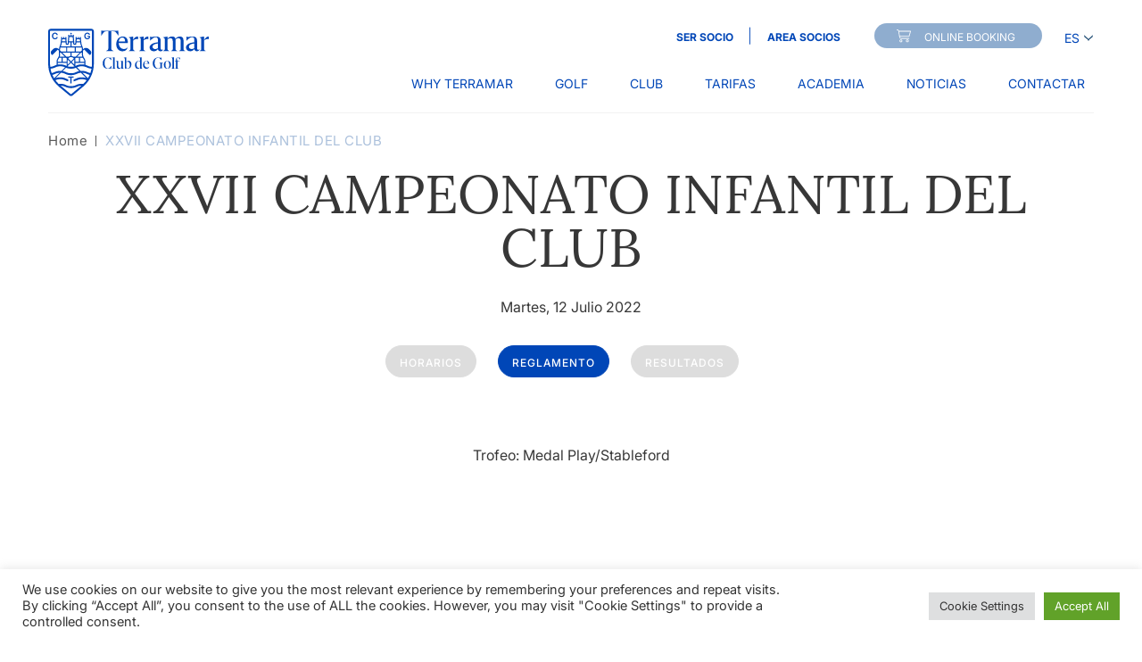

--- FILE ---
content_type: text/html; charset=UTF-8
request_url: https://golfterramar.com/competicion/xxvii-campeonato-infantil-del-club/
body_size: 12299
content:
<!doctype html>
<html lang="es-ES">

<head>
    <meta charset="UTF-8" />
    <meta name="viewport" content="width=device-width, initial-scale=1" />
    <meta name="msapplication-TileColor" content="#da532c">
    <meta name="theme-color" content="#ffffff">


    <title>XXVII CAMPEONATO INFANTIL DEL CLUB - Golf Terramar</title>
    <meta name="description" content="">

    <!-- Facebook Meta Tags -->
    <meta property="og:url" content="https://www.golfterramar.com/">
    <meta property="og:type" content="website">
    <meta property="og:title" content="Home - Golf Terramar">
    <meta property="og:description" content="">
    <meta property="og:image" content="https://golfterramar.com/wp-content/uploads/2022/05/logo-1.jpg">

    <!-- Twitter Meta Tags -->
    <meta name="twitter:card" content="summary_large_image">
    <meta property="twitter:domain" content="golfterramar.com">
    <meta property="twitter:url" content="https://www.golfterramar.com/">
    <meta name="twitter:title" content="Home - Golf Terramar">
    <meta name="twitter:description" content="">
    <meta name="twitter:image" content="https://golfterramar.com/wp-content/uploads/2022/05/logo-1.jpg">


    <!-- Global site tag (gtag.js) - Google Analytics -->
    <script async src="https://www.googletagmanager.com/gtag/js?id=UA-100100564-1"></script>
    <script>
        window.dataLayer = window.dataLayer || [];

        function gtag() {
            dataLayer.push(arguments);
        }
        gtag('js', new Date());

        gtag('config', 'UA-100100564-1');
    </script>


    <meta name='robots' content='index, follow, max-image-preview:large, max-snippet:-1, max-video-preview:-1' />

	<!-- This site is optimized with the Yoast SEO plugin v24.9 - https://yoast.com/wordpress/plugins/seo/ -->
	<link rel="canonical" href="https://golfterramar.com/competicion/xxvii-campeonato-infantil-del-club/" />
	<meta property="og:locale" content="es_ES" />
	<meta property="og:type" content="article" />
	<meta property="og:title" content="XXVII CAMPEONATO INFANTIL DEL CLUB - Golf Terramar" />
	<meta property="og:description" content="Trofeo: Medal Play/Stableford" />
	<meta property="og:url" content="https://golfterramar.com/competicion/xxvii-campeonato-infantil-del-club/" />
	<meta property="og:site_name" content="Golf Terramar" />
	<meta property="article:modified_time" content="2022-07-06T05:15:33+00:00" />
	<meta name="twitter:card" content="summary_large_image" />
	<meta name="twitter:label1" content="Tiempo de lectura" />
	<meta name="twitter:data1" content="1 minuto" />
	<script type="application/ld+json" class="yoast-schema-graph">{"@context":"https://schema.org","@graph":[{"@type":"WebPage","@id":"https://golfterramar.com/competicion/xxvii-campeonato-infantil-del-club/","url":"https://golfterramar.com/competicion/xxvii-campeonato-infantil-del-club/","name":"XXVII CAMPEONATO INFANTIL DEL CLUB - Golf Terramar","isPartOf":{"@id":"https://golfterramar.com/#website"},"datePublished":"2022-04-01T10:21:47+00:00","dateModified":"2022-07-06T05:15:33+00:00","breadcrumb":{"@id":"https://golfterramar.com/competicion/xxvii-campeonato-infantil-del-club/#breadcrumb"},"inLanguage":"es","potentialAction":[{"@type":"ReadAction","target":["https://golfterramar.com/competicion/xxvii-campeonato-infantil-del-club/"]}]},{"@type":"BreadcrumbList","@id":"https://golfterramar.com/competicion/xxvii-campeonato-infantil-del-club/#breadcrumb","itemListElement":[{"@type":"ListItem","position":1,"name":"Portada","item":"https://golfterramar.com/"},{"@type":"ListItem","position":2,"name":"XXVII CAMPEONATO INFANTIL DEL CLUB"}]},{"@type":"WebSite","@id":"https://golfterramar.com/#website","url":"https://golfterramar.com/","name":"Golf Terramar","description":"","potentialAction":[{"@type":"SearchAction","target":{"@type":"EntryPoint","urlTemplate":"https://golfterramar.com/?s={search_term_string}"},"query-input":{"@type":"PropertyValueSpecification","valueRequired":true,"valueName":"search_term_string"}}],"inLanguage":"es"}]}</script>
	<!-- / Yoast SEO plugin. -->


<link rel="alternate" title="oEmbed (JSON)" type="application/json+oembed" href="https://golfterramar.com/wp-json/oembed/1.0/embed?url=https%3A%2F%2Fgolfterramar.com%2Fcompeticion%2Fxxvii-campeonato-infantil-del-club%2F" />
<link rel="alternate" title="oEmbed (XML)" type="text/xml+oembed" href="https://golfterramar.com/wp-json/oembed/1.0/embed?url=https%3A%2F%2Fgolfterramar.com%2Fcompeticion%2Fxxvii-campeonato-infantil-del-club%2F&#038;format=xml" />
<style id='wp-img-auto-sizes-contain-inline-css' type='text/css'>
img:is([sizes=auto i],[sizes^="auto," i]){contain-intrinsic-size:3000px 1500px}
/*# sourceURL=wp-img-auto-sizes-contain-inline-css */
</style>
<link rel='stylesheet' id='sbi_styles-css' href='https://golfterramar.com/wp-content/plugins/instagram-feed-pro/css/sbi-styles.min.css?ver=6.0.3' type='text/css' media='all' />
<style id='wp-emoji-styles-inline-css' type='text/css'>

	img.wp-smiley, img.emoji {
		display: inline !important;
		border: none !important;
		box-shadow: none !important;
		height: 1em !important;
		width: 1em !important;
		margin: 0 0.07em !important;
		vertical-align: -0.1em !important;
		background: none !important;
		padding: 0 !important;
	}
/*# sourceURL=wp-emoji-styles-inline-css */
</style>
<link rel='stylesheet' id='wp-block-library-css' href='https://golfterramar.com/wp-includes/css/dist/block-library/style.min.css?ver=6.9' type='text/css' media='all' />
<style id='global-styles-inline-css' type='text/css'>
:root{--wp--preset--aspect-ratio--square: 1;--wp--preset--aspect-ratio--4-3: 4/3;--wp--preset--aspect-ratio--3-4: 3/4;--wp--preset--aspect-ratio--3-2: 3/2;--wp--preset--aspect-ratio--2-3: 2/3;--wp--preset--aspect-ratio--16-9: 16/9;--wp--preset--aspect-ratio--9-16: 9/16;--wp--preset--color--black: #000000;--wp--preset--color--cyan-bluish-gray: #abb8c3;--wp--preset--color--white: #ffffff;--wp--preset--color--pale-pink: #f78da7;--wp--preset--color--vivid-red: #cf2e2e;--wp--preset--color--luminous-vivid-orange: #ff6900;--wp--preset--color--luminous-vivid-amber: #fcb900;--wp--preset--color--light-green-cyan: #7bdcb5;--wp--preset--color--vivid-green-cyan: #00d084;--wp--preset--color--pale-cyan-blue: #8ed1fc;--wp--preset--color--vivid-cyan-blue: #0693e3;--wp--preset--color--vivid-purple: #9b51e0;--wp--preset--gradient--vivid-cyan-blue-to-vivid-purple: linear-gradient(135deg,rgb(6,147,227) 0%,rgb(155,81,224) 100%);--wp--preset--gradient--light-green-cyan-to-vivid-green-cyan: linear-gradient(135deg,rgb(122,220,180) 0%,rgb(0,208,130) 100%);--wp--preset--gradient--luminous-vivid-amber-to-luminous-vivid-orange: linear-gradient(135deg,rgb(252,185,0) 0%,rgb(255,105,0) 100%);--wp--preset--gradient--luminous-vivid-orange-to-vivid-red: linear-gradient(135deg,rgb(255,105,0) 0%,rgb(207,46,46) 100%);--wp--preset--gradient--very-light-gray-to-cyan-bluish-gray: linear-gradient(135deg,rgb(238,238,238) 0%,rgb(169,184,195) 100%);--wp--preset--gradient--cool-to-warm-spectrum: linear-gradient(135deg,rgb(74,234,220) 0%,rgb(151,120,209) 20%,rgb(207,42,186) 40%,rgb(238,44,130) 60%,rgb(251,105,98) 80%,rgb(254,248,76) 100%);--wp--preset--gradient--blush-light-purple: linear-gradient(135deg,rgb(255,206,236) 0%,rgb(152,150,240) 100%);--wp--preset--gradient--blush-bordeaux: linear-gradient(135deg,rgb(254,205,165) 0%,rgb(254,45,45) 50%,rgb(107,0,62) 100%);--wp--preset--gradient--luminous-dusk: linear-gradient(135deg,rgb(255,203,112) 0%,rgb(199,81,192) 50%,rgb(65,88,208) 100%);--wp--preset--gradient--pale-ocean: linear-gradient(135deg,rgb(255,245,203) 0%,rgb(182,227,212) 50%,rgb(51,167,181) 100%);--wp--preset--gradient--electric-grass: linear-gradient(135deg,rgb(202,248,128) 0%,rgb(113,206,126) 100%);--wp--preset--gradient--midnight: linear-gradient(135deg,rgb(2,3,129) 0%,rgb(40,116,252) 100%);--wp--preset--font-size--small: 13px;--wp--preset--font-size--medium: 20px;--wp--preset--font-size--large: 36px;--wp--preset--font-size--x-large: 42px;--wp--preset--spacing--20: 0,44rem;--wp--preset--spacing--30: 0,67rem;--wp--preset--spacing--40: 1rem;--wp--preset--spacing--50: 1,5rem;--wp--preset--spacing--60: 2,25rem;--wp--preset--spacing--70: 3,38rem;--wp--preset--spacing--80: 5,06rem;--wp--preset--shadow--natural: 6px 6px 9px rgba(0, 0, 0, 0.2);--wp--preset--shadow--deep: 12px 12px 50px rgba(0, 0, 0, 0.4);--wp--preset--shadow--sharp: 6px 6px 0px rgba(0, 0, 0, 0.2);--wp--preset--shadow--outlined: 6px 6px 0px -3px rgb(255, 255, 255), 6px 6px rgb(0, 0, 0);--wp--preset--shadow--crisp: 6px 6px 0px rgb(0, 0, 0);}:where(.is-layout-flex){gap: 0.5em;}:where(.is-layout-grid){gap: 0.5em;}body .is-layout-flex{display: flex;}.is-layout-flex{flex-wrap: wrap;align-items: center;}.is-layout-flex > :is(*, div){margin: 0;}body .is-layout-grid{display: grid;}.is-layout-grid > :is(*, div){margin: 0;}:where(.wp-block-columns.is-layout-flex){gap: 2em;}:where(.wp-block-columns.is-layout-grid){gap: 2em;}:where(.wp-block-post-template.is-layout-flex){gap: 1.25em;}:where(.wp-block-post-template.is-layout-grid){gap: 1.25em;}.has-black-color{color: var(--wp--preset--color--black) !important;}.has-cyan-bluish-gray-color{color: var(--wp--preset--color--cyan-bluish-gray) !important;}.has-white-color{color: var(--wp--preset--color--white) !important;}.has-pale-pink-color{color: var(--wp--preset--color--pale-pink) !important;}.has-vivid-red-color{color: var(--wp--preset--color--vivid-red) !important;}.has-luminous-vivid-orange-color{color: var(--wp--preset--color--luminous-vivid-orange) !important;}.has-luminous-vivid-amber-color{color: var(--wp--preset--color--luminous-vivid-amber) !important;}.has-light-green-cyan-color{color: var(--wp--preset--color--light-green-cyan) !important;}.has-vivid-green-cyan-color{color: var(--wp--preset--color--vivid-green-cyan) !important;}.has-pale-cyan-blue-color{color: var(--wp--preset--color--pale-cyan-blue) !important;}.has-vivid-cyan-blue-color{color: var(--wp--preset--color--vivid-cyan-blue) !important;}.has-vivid-purple-color{color: var(--wp--preset--color--vivid-purple) !important;}.has-black-background-color{background-color: var(--wp--preset--color--black) !important;}.has-cyan-bluish-gray-background-color{background-color: var(--wp--preset--color--cyan-bluish-gray) !important;}.has-white-background-color{background-color: var(--wp--preset--color--white) !important;}.has-pale-pink-background-color{background-color: var(--wp--preset--color--pale-pink) !important;}.has-vivid-red-background-color{background-color: var(--wp--preset--color--vivid-red) !important;}.has-luminous-vivid-orange-background-color{background-color: var(--wp--preset--color--luminous-vivid-orange) !important;}.has-luminous-vivid-amber-background-color{background-color: var(--wp--preset--color--luminous-vivid-amber) !important;}.has-light-green-cyan-background-color{background-color: var(--wp--preset--color--light-green-cyan) !important;}.has-vivid-green-cyan-background-color{background-color: var(--wp--preset--color--vivid-green-cyan) !important;}.has-pale-cyan-blue-background-color{background-color: var(--wp--preset--color--pale-cyan-blue) !important;}.has-vivid-cyan-blue-background-color{background-color: var(--wp--preset--color--vivid-cyan-blue) !important;}.has-vivid-purple-background-color{background-color: var(--wp--preset--color--vivid-purple) !important;}.has-black-border-color{border-color: var(--wp--preset--color--black) !important;}.has-cyan-bluish-gray-border-color{border-color: var(--wp--preset--color--cyan-bluish-gray) !important;}.has-white-border-color{border-color: var(--wp--preset--color--white) !important;}.has-pale-pink-border-color{border-color: var(--wp--preset--color--pale-pink) !important;}.has-vivid-red-border-color{border-color: var(--wp--preset--color--vivid-red) !important;}.has-luminous-vivid-orange-border-color{border-color: var(--wp--preset--color--luminous-vivid-orange) !important;}.has-luminous-vivid-amber-border-color{border-color: var(--wp--preset--color--luminous-vivid-amber) !important;}.has-light-green-cyan-border-color{border-color: var(--wp--preset--color--light-green-cyan) !important;}.has-vivid-green-cyan-border-color{border-color: var(--wp--preset--color--vivid-green-cyan) !important;}.has-pale-cyan-blue-border-color{border-color: var(--wp--preset--color--pale-cyan-blue) !important;}.has-vivid-cyan-blue-border-color{border-color: var(--wp--preset--color--vivid-cyan-blue) !important;}.has-vivid-purple-border-color{border-color: var(--wp--preset--color--vivid-purple) !important;}.has-vivid-cyan-blue-to-vivid-purple-gradient-background{background: var(--wp--preset--gradient--vivid-cyan-blue-to-vivid-purple) !important;}.has-light-green-cyan-to-vivid-green-cyan-gradient-background{background: var(--wp--preset--gradient--light-green-cyan-to-vivid-green-cyan) !important;}.has-luminous-vivid-amber-to-luminous-vivid-orange-gradient-background{background: var(--wp--preset--gradient--luminous-vivid-amber-to-luminous-vivid-orange) !important;}.has-luminous-vivid-orange-to-vivid-red-gradient-background{background: var(--wp--preset--gradient--luminous-vivid-orange-to-vivid-red) !important;}.has-very-light-gray-to-cyan-bluish-gray-gradient-background{background: var(--wp--preset--gradient--very-light-gray-to-cyan-bluish-gray) !important;}.has-cool-to-warm-spectrum-gradient-background{background: var(--wp--preset--gradient--cool-to-warm-spectrum) !important;}.has-blush-light-purple-gradient-background{background: var(--wp--preset--gradient--blush-light-purple) !important;}.has-blush-bordeaux-gradient-background{background: var(--wp--preset--gradient--blush-bordeaux) !important;}.has-luminous-dusk-gradient-background{background: var(--wp--preset--gradient--luminous-dusk) !important;}.has-pale-ocean-gradient-background{background: var(--wp--preset--gradient--pale-ocean) !important;}.has-electric-grass-gradient-background{background: var(--wp--preset--gradient--electric-grass) !important;}.has-midnight-gradient-background{background: var(--wp--preset--gradient--midnight) !important;}.has-small-font-size{font-size: var(--wp--preset--font-size--small) !important;}.has-medium-font-size{font-size: var(--wp--preset--font-size--medium) !important;}.has-large-font-size{font-size: var(--wp--preset--font-size--large) !important;}.has-x-large-font-size{font-size: var(--wp--preset--font-size--x-large) !important;}
/*# sourceURL=global-styles-inline-css */
</style>

<style id='classic-theme-styles-inline-css' type='text/css'>
/*! This file is auto-generated */
.wp-block-button__link{color:#fff;background-color:#32373c;border-radius:9999px;box-shadow:none;text-decoration:none;padding:calc(.667em + 2px) calc(1.333em + 2px);font-size:1.125em}.wp-block-file__button{background:#32373c;color:#fff;text-decoration:none}
/*# sourceURL=/wp-includes/css/classic-themes.min.css */
</style>
<link rel='stylesheet' id='contact-form-7-css' href='https://golfterramar.com/wp-content/plugins/contact-form-7/includes/css/styles.css?ver=5.7.7' type='text/css' media='all' />
<link rel='stylesheet' id='cookie-law-info-css' href='https://golfterramar.com/wp-content/plugins/cookie-law-info/legacy/public/css/cookie-law-info-public.css?ver=3.0.4' type='text/css' media='all' />
<link rel='stylesheet' id='cookie-law-info-gdpr-css' href='https://golfterramar.com/wp-content/plugins/cookie-law-info/legacy/public/css/cookie-law-info-gdpr.css?ver=3.0.4' type='text/css' media='all' />
<link rel='stylesheet' id='theme-config-css' href='https://golfterramar.com/wp-content/themes/golfterramar/style.css?ver=1.0.10' type='text/css' media='all' />
<link rel='stylesheet' id='theme-style-css' href='https://golfterramar.com/wp-content/themes/golfterramar/resources/v1/css/style.css?ver=1.0.10' type='text/css' media='all' />
<link rel='stylesheet' id='theme-owl-carousel-css' href='https://golfterramar.com/wp-content/themes/golfterramar/resources/v1/css/owl.carousel.css?ver=1.0.10' type='text/css' media='all' />
<link rel='stylesheet' id='theme-jquery-selectbox-css' href='https://golfterramar.com/wp-content/themes/golfterramar/resources/v1/css/jquery.selectbox.css?ver=1.0.10' type='text/css' media='all' />
<link rel='stylesheet' id='theme-flexslider-css' href='https://golfterramar.com/wp-content/themes/golfterramar/resources/v1/css/flexslider.css?ver=1.0.10' type='text/css' media='all' />
<link rel='stylesheet' id='theme-ddsmoothmenu-css' href='https://golfterramar.com/wp-content/themes/golfterramar/resources/v1/css/ddsmoothmenu.css?ver=1.0.10' type='text/css' media='all' />
<link rel='stylesheet' id='theme-component-css' href='https://golfterramar.com/wp-content/themes/golfterramar/resources/v1/css/component.css?ver=1.0.10' type='text/css' media='all' />
<link rel='stylesheet' id='theme-smk-accordion-css' href='https://golfterramar.com/wp-content/themes/golfterramar/resources/v1/css/smk-accordion.css?ver=1.0.10' type='text/css' media='all' />
<link rel='stylesheet' id='theme-fancybox-css' href='https://golfterramar.com/wp-content/themes/golfterramar/assets/css/jquery.fancybox.css?ver=1.0.10' type='text/css' media='all' />
<link rel='stylesheet' id='theme-color-css' href='https://golfterramar.com/wp-content/themes/golfterramar/assets/css/color-theme.css?ver=6.9' type='text/css' media='all' />
<link rel='stylesheet' id='theme-override-css' href='https://golfterramar.com/wp-content/themes/golfterramar/assets/css/override.css?ver=20260117104152' type='text/css' media='all' />
<link rel='stylesheet' id='theme-media-css' href='https://golfterramar.com/wp-content/themes/golfterramar/resources/v1/css/media.css?ver=1.0.10' type='text/css' media='all' />
<link rel='stylesheet' id='theme-override-media-css' href='https://golfterramar.com/wp-content/themes/golfterramar/assets/css/override-media.css?ver=1.0.10' type='text/css' media='all' />
<link rel='stylesheet' id='wp-block-paragraph-css' href='https://golfterramar.com/wp-includes/blocks/paragraph/style.min.css?ver=6.9' type='text/css' media='all' />
<script type="text/javascript" id="wpml-cookie-js-extra">
/* <![CDATA[ */
var wpml_cookies = {"wp-wpml_current_language":{"value":"es","expires":1,"path":"/"}};
var wpml_cookies = {"wp-wpml_current_language":{"value":"es","expires":1,"path":"/"}};
//# sourceURL=wpml-cookie-js-extra
/* ]]> */
</script>
<script type="text/javascript" src="https://golfterramar.com/wp-content/plugins/sitepress-multilingual-cms/res/js/cookies/language-cookie.js?ver=486900" id="wpml-cookie-js" defer="defer" data-wp-strategy="defer"></script>
<script type="text/javascript" src="https://golfterramar.com/wp-includes/js/jquery/jquery.min.js?ver=3.7.1" id="jquery-core-js"></script>
<script type="text/javascript" src="https://golfterramar.com/wp-includes/js/jquery/jquery-migrate.min.js?ver=3.4.1" id="jquery-migrate-js"></script>
<script type="text/javascript" id="cookie-law-info-js-extra">
/* <![CDATA[ */
var Cli_Data = {"nn_cookie_ids":[],"cookielist":[],"non_necessary_cookies":[],"ccpaEnabled":"","ccpaRegionBased":"","ccpaBarEnabled":"","strictlyEnabled":["necessary","obligatoire"],"ccpaType":"gdpr","js_blocking":"1","custom_integration":"","triggerDomRefresh":"","secure_cookies":""};
var cli_cookiebar_settings = {"animate_speed_hide":"500","animate_speed_show":"500","background":"#FFF","border":"#b1a6a6c2","border_on":"","button_1_button_colour":"#61a229","button_1_button_hover":"#4e8221","button_1_link_colour":"#fff","button_1_as_button":"1","button_1_new_win":"","button_2_button_colour":"#333","button_2_button_hover":"#292929","button_2_link_colour":"#444","button_2_as_button":"","button_2_hidebar":"","button_3_button_colour":"#dedfe0","button_3_button_hover":"#b2b2b3","button_3_link_colour":"#333333","button_3_as_button":"1","button_3_new_win":"","button_4_button_colour":"#dedfe0","button_4_button_hover":"#b2b2b3","button_4_link_colour":"#333333","button_4_as_button":"1","button_7_button_colour":"#61a229","button_7_button_hover":"#4e8221","button_7_link_colour":"#fff","button_7_as_button":"1","button_7_new_win":"","font_family":"inherit","header_fix":"","notify_animate_hide":"1","notify_animate_show":"","notify_div_id":"#cookie-law-info-bar","notify_position_horizontal":"right","notify_position_vertical":"bottom","scroll_close":"","scroll_close_reload":"","accept_close_reload":"","reject_close_reload":"","showagain_tab":"1","showagain_background":"#fff","showagain_border":"#000","showagain_div_id":"#cookie-law-info-again","showagain_x_position":"100px","text":"#333333","show_once_yn":"","show_once":"10000","logging_on":"","as_popup":"","popup_overlay":"1","bar_heading_text":"","cookie_bar_as":"banner","popup_showagain_position":"bottom-right","widget_position":"left"};
var log_object = {"ajax_url":"https://golfterramar.com/wp-admin/admin-ajax.php"};
//# sourceURL=cookie-law-info-js-extra
/* ]]> */
</script>
<script type="text/javascript" src="https://golfterramar.com/wp-content/plugins/cookie-law-info/legacy/public/js/cookie-law-info-public.js?ver=3.0.4" id="cookie-law-info-js"></script>
<link rel="https://api.w.org/" href="https://golfterramar.com/wp-json/" /><link rel="alternate" title="JSON" type="application/json" href="https://golfterramar.com/wp-json/wp/v2/competicion/2980" /><link rel="EditURI" type="application/rsd+xml" title="RSD" href="https://golfterramar.com/xmlrpc.php?rsd" />
<meta name="generator" content="WordPress 6.9" />
<link rel='shortlink' href='https://golfterramar.com/?p=2980' />
<meta name="generator" content="WPML ver:4.8.6 stt:8,1,2;" />
<link rel="icon" href="https://golfterramar.com/wp-content/uploads/2021/11/cropped-favicon-32x32.png" sizes="32x32" />
<link rel="icon" href="https://golfterramar.com/wp-content/uploads/2021/11/cropped-favicon-192x192.png" sizes="192x192" />
<link rel="apple-touch-icon" href="https://golfterramar.com/wp-content/uploads/2021/11/cropped-favicon-180x180.png" />
<meta name="msapplication-TileImage" content="https://golfterramar.com/wp-content/uploads/2021/11/cropped-favicon-270x270.png" />

    


<link rel='stylesheet' id='cookie-law-info-table-css' href='https://golfterramar.com/wp-content/plugins/cookie-law-info/legacy/public/css/cookie-law-info-table.css?ver=3.0.4' type='text/css' media='all' />
</head>
<body><div id="page">
    <div class="inner-header">
        <header>
            <div class="row">
                <div class="main-menu">
                    <div class="logo wht">
                                                    <a href="https://golfterramar.com" title="Golf Terramar">
                                <img src="https://golfterramar.com/wp-content/uploads/2025/08/TERRAMAR-H-RGB-Blanco.svg" alt="Golf Terramar" title="Golf Terramar">
                            </a>
                                            </div>
                    <div class="logo stick">
                                                    <a href="https://golfterramar.com" title="Golf Terramar">
                                <img src="https://golfterramar.com/wp-content/uploads/2025/08/TERRAMAR-H-RGB-Azul.svg" alt="Golf Terramar" title="Golf Terramar">
                            </a>
                                            </div>
                    <div class="menu-rgt">
                        <div class="lang-select">
                            <select class='select_box'><option value='https://golfterramar.com/ca/competicion/xxvii-campeonato-infantil-del-club/'  alt='Català' title='Català' aria-label='Català'>CA</option><option value='https://golfterramar.com/en/competicion/xxvii-campeonato-infantil-del-club/'  alt='English' title='English' aria-label='English'>EN</option><option value='https://golfterramar.com/competicion/xxvii-campeonato-infantil-del-club/' selected alt='Español' title='Español' aria-label='Español'>ES</option></select>                        </div>
                        <div class="onl-book">
                            <!-- <a target="_blank" href="https://open.imaster.golf/en/terramar">ONLINE BOOKING</a> -->
                                                            <a target="_blank" href="https://open.teeone.golf/es/terramar/">ONLINE BOOKING</a>
                                                    </div>
                        <div class="top-menu">
                            <ul>
                                <li>
                                    <a href="https://golfterramar.com/ser-socio/">
                                        SER SOCIO                                    </a>
                                </li>
                                <li>
                                    <!-- <a href="https://members.imaster.golf/terramar" target="_blank">AREA SOCIOS</a> -->
                                    <a href="https://members.teeone.golf/terramar " target="_blank">AREA SOCIOS</a>
                                </li>
                            </ul>
                        </div>
                        <nav class="menu">
                            <!--Menu Starts-->
                                                        <div id="smoothmenu" class="ddsmoothmenu">
                                <ul>
                                                                            <li class="">
                                            <a href="https://golfterramar.com/why-terramar/" class="">Why Terramar</a>

                                                                                            <ul class="sub-menu">
                                                                                                            <li class="">
                                                            <a href="https://golfterramar.com/why-terramar/#crossfade-6" class="">18 hoyos</a>
                                                        </li>
                                                                                                            <li class="">
                                                            <a href="https://golfterramar.com/why-terramar/#crossfade-7" class="">Ladies</a>
                                                        </li>
                                                                                                            <li class="">
                                                            <a href="https://golfterramar.com/why-terramar/#crossfade-8" class="">Club familiar</a>
                                                        </li>
                                                                                                            <li class="">
                                                            <a href="https://golfterramar.com/why-terramar/#crossfade-9" class="">Social & Friendship</a>
                                                        </li>
                                                                                                            <li class="">
                                                            <a href="https://golfterramar.com/why-terramar/#crossfade-10" class="">Sports</a>
                                                        </li>
                                                                                                            <li class="">
                                                            <a href="https://golfterramar.com/why-terramar/#crossfade-11" class="">Gastronomía</a>
                                                        </li>
                                                                                                            <li class="">
                                                            <a href="https://golfterramar.com/why-terramar/#crossfade-12" class="">Sitges & Bcn</a>
                                                        </li>
                                                                                                    </ul>
                                                                                    </li>
                                                                            <li class="">
                                            <a href="https://golfterramar.com/el-campo/" class="">GOLF</a>

                                                                                            <ul class="sub-menu">
                                                                                                            <li class="">
                                                            <a href="https://golfterramar.com/el-campo/" class="">El Campo</a>
                                                        </li>
                                                                                                            <li class="">
                                                            <a href="https://golfterramar.com/competiciones/" class="">Competiciones</a>
                                                        </li>
                                                                                                            <li class="">
                                                            <a href="https://golfterramar.com/correspondencias/" class="">Correspondencias</a>
                                                        </li>
                                                                                                    </ul>
                                                                                    </li>
                                                                            <li class="">
                                            <a href="https://golfterramar.com/club/" class="">Club</a>

                                                                                            <ul class="sub-menu">
                                                                                                            <li class="">
                                                            <a href="https://golfterramar.com/club/#casa-club" class="">Casa Club</a>
                                                        </li>
                                                                                                            <li class="">
                                                            <a href="https://golfterramar.com/club/#sostenibilidad" class="">Sostenibilidad</a>
                                                        </li>
                                                                                                            <li class="">
                                                            <a href="https://golfterramar.com/club/#restaurante" class="">Restaurante</a>
                                                        </li>
                                                                                                            <li class="">
                                                            <a href="https://golfterramar.com/club/#historia" class="">Historia</a>
                                                        </li>
                                                                                                            <li class="">
                                                            <a href="https://golfterramar.com/club/#junta-directiva" class="">Junta directiva</a>
                                                        </li>
                                                                                                            <li class="">
                                                            <a href="https://golfterramar.com/club/#canal-de-denuncias" class="">Canal de Denuncias</a>
                                                        </li>
                                                                                                    </ul>
                                                                                    </li>
                                                                            <li class="">
                                            <a href="https://golfterramar.com/tarifas/" class="">Tarifas</a>

                                                                                    </li>
                                                                            <li class="">
                                            <a href="https://golfterramar.com/golf/" class="">Academia</a>

                                                                                            <ul class="sub-menu">
                                                                                                            <li class="">
                                                            <a href="https://golfterramar.com/golf/" class="">Golf</a>
                                                        </li>
                                                                                                            <li class="">
                                                            <a href="https://golfterramar.com/tenis/" class="">Tenis</a>
                                                        </li>
                                                                                                            <li class="">
                                                            <a href="https://golfterramar.com/padel/" class="">Pádel</a>
                                                        </li>
                                                                                                            <li class="">
                                                            <a href="https://golfterramar.com/christmas-camp/" class="">Christmas Camp</a>
                                                        </li>
                                                                                                    </ul>
                                                                                    </li>
                                                                            <li class="">
                                            <a href="https://golfterramar.com/noticias/" class="">Noticias</a>

                                                                                            <ul class="sub-menu">
                                                                                                            <li class="">
                                                            <a href="https://golfterramar.com/noticias/" class="">Noticias</a>
                                                        </li>
                                                                                                            <li class="">
                                                            <a href="https://golfterramar.com/revistas/" class="">Revistas</a>
                                                        </li>
                                                                                                    </ul>
                                                                                    </li>
                                                                            <li class="">
                                            <a href="https://golfterramar.com/contactar/" class="">Contactar</a>

                                                                                    </li>
                                                                    </ul>
                            </div>
                        </nav>
                    </div>
                    <!--Mob Nav Icon-->
                    <div class="m-menu">
                        <a href="javascript:void(0);">
                            <span></span>
                            <span></span>
                            <span></span>
                        </a>
                    </div>
                    <!--Mob Nav Icon-->
                </div>

                
            </div>
        </header>
    </div>

            <!-- Breadcum -->
        <section class="bred-crem">
            <div class="row">
                <ul>
                                            <li><a href="https://golfterramar.com/">Home</a></li>
                                            <li><a href="https://golfterramar.com/competicion/xxvii-campeonato-infantil-del-club/">XXVII CAMPEONATO INFANTIL DEL CLUB</a></li>
                                    </ul>
            </div>
        </section>
    
<section class="gran">
    <div class="row">
        <h3>XXVII CAMPEONATO INFANTIL DEL CLUB</h3>
        <p>Martes, 12 Julio 2022</p>

        <a target="_blank" href="javascript:void(0);" class="gray-btn">
            HORARIOS        </a>

        <a target="_blank" href="https://golfterramar.com/wp-content/uploads/2022/04/2022-ANUNCIO-XXVII-CAMPEONATO-INFANTIL-DEL-CLUB.pdf" class="">
            REGLAMENTO        </a>
		
		
        <a target="_blank" href="javascript:void(0);" class="gray-btn">
            RESULTADOS        </a>

    </div>
</section>

<section class="gran">
    <div class="row">
        
<p>Trofeo: Medal Play/Stableford</p>

            </div>
</section>


<section class="otras">
    <div class="row">
        <h2>Otras competiciones</h2>
        <div class="otras-lst">
            <ul>
                                        <li>
                            <a href="https://golfterramar.com/competicion/pro-am-navidad-familia-garcia-munte-2/">
                                <h3>Pro-Am Navidad Familia García-Munté</h3>
                                <ul>
                                                                            <li class="cal"></li>
                                                                                                                <li class="com">Concurso Social</li>
                                                                        <div class="aero"><img src="https://golfterramar.com/wp-content/themes/golfterramar/resources/v1/images/aero.png" alt="" /></div>
                                    <span href="https://golfterramar.com/competicion/pro-am-navidad-familia-garcia-munte-2/" class="ver-mas-btn">
                                        Ver más                                    </span>
                                </ul>
                            </a>
                        </li>
                                        <li>
                            <a href="https://golfterramar.com/competicion/1a-jda-pool-regularidad-martes-senior/">
                                <h3>1ª JDA. POOL REGULARIDAD, MARTES SENIOR</h3>
                                <ul>
                                                                            <li class="cal"></li>
                                                                                                                <li class="com">Concurso Social</li>
                                                                        <div class="aero"><img src="https://golfterramar.com/wp-content/themes/golfterramar/resources/v1/images/aero.png" alt="" /></div>
                                    <span href="https://golfterramar.com/competicion/1a-jda-pool-regularidad-martes-senior/" class="ver-mas-btn">
                                        Ver más                                    </span>
                                </ul>
                            </a>
                        </li>
                                        <li>
                            <a href="https://golfterramar.com/competicion/terramar-winter-teams-cup-2/">
                                <h3>COPA TERRAMAR</h3>
                                <ul>
                                                                            <li class="cal"></li>
                                                                                                                <li class="com">Concurso Social</li>
                                                                        <div class="aero"><img src="https://golfterramar.com/wp-content/themes/golfterramar/resources/v1/images/aero.png" alt="" /></div>
                                    <span href="https://golfterramar.com/competicion/terramar-winter-teams-cup-2/" class="ver-mas-btn">
                                        Ver más                                    </span>
                                </ul>
                            </a>
                        </li>
                                        <li>
                            <a href="https://golfterramar.com/competicion/copa-terramar/">
                                <h3>COPA TERRAMAR</h3>
                                <ul>
                                                                            <li class="cal"></li>
                                                                                                            <div class="aero"><img src="https://golfterramar.com/wp-content/themes/golfterramar/resources/v1/images/aero.png" alt="" /></div>
                                    <span href="https://golfterramar.com/competicion/copa-terramar/" class="ver-mas-btn">
                                        Ver más                                    </span>
                                </ul>
                            </a>
                        </li>
                            </ul>
        </div>
        <div class="otras-but">
            <a href="https://golfterramar.com/competiciones/">
                IR A COMPETICIONES            </a>
        </div>
    </div>
</section>


<div class="footer-base">
    <footer>
    <div class="row">
        <ul>
            <li class="foot1">
                                    <a href="https://golfterramar.com" title="Golf Terramar">
                        <img src="https://golfterramar.com/wp-content/uploads/2025/08/TERRAMAR-H-RGB-Blanco.svg" alt="Golf Terramar" title="Golf Terramar">
                    </a>
                            </li>
            <li class="foot2">
                <ul>
                    <li class="call">
                        <a href="tel:+34938940580">
                            +34 938 940 580
                        </a>
                    </li>
                    <li class="mail">
                        <a href="mailto:info@golfterramar.com">
                            info@golfterramar.com
                        </a>
                    </li>
                    <li class="geo">
                        <a href="https://goo.gl/maps/c53DRpTB8bnhNU4b6" target="_blank">
                            X 397972 · Y 4565854
                        </a>
                    </li>
                </ul>
            </li>
            <li class="foot3">
                <ul>
                    <li class="add">
                        <a href="https://goo.gl/maps/c53DRpTB8bnhNU4b6" target="_blank">
                            Ctra. del Golf, s/n <br>08870 Sitges, Barcelona
                        </a>
                    </li>
                    <li>
                        <a href="https://goo.gl/maps/c53DRpTB8bnhNU4b6" target="_blank">
                            Ver en google maps                        </a>
                    </li>
                </ul>
            </li>
            <li class="foot4">
                <p>Síguenos en </p>
                <ul>
                                            <li>
                            <a href="https://twitter.com/golfterramar" target="_blank">
                                <img src="https://golfterramar.com/wp-content/themes/golfterramar/resources/v1/images/twitter.svg">
                            </a>
                        </li>
                                                                <li>
                            <a href="https://www.youtube.com/user/CGTerramar" target="_blank">
                                <img src="https://golfterramar.com/wp-content/themes/golfterramar/resources/v1/images/youtube.svg">
                            </a>
                        </li>
                                                                <li>
                            <a href="https://es-es.facebook.com/clubgolfterramar" target="_blank">
                                <img src="https://golfterramar.com/wp-content/themes/golfterramar/resources/v1/images/facebook.svg">
                            </a>
                        </li>
                                                                <li>
                            <a href="https://www.instagram.com/golfterramar/" target="_blank">
                                <img src="https://golfterramar.com/wp-content/themes/golfterramar/resources/v1/images/instagram.svg">
                            </a>
                        </li>
                                    </ul>
            </li>
        </ul>
    </div>


    <div class="row">
        <div class="menu-footer-container"><ul id="menu-footer" class="footer-legal"><li id="menu-item-145" class="menu-item menu-item-type-post_type menu-item-object-page menu-item-145"><a rel="privacy-policy" href="https://golfterramar.com/politica-de-privacidad/">Política de privacidad</a></li>
<li id="menu-item-1265" class="menu-item menu-item-type-post_type menu-item-object-page menu-item-1265"><a href="https://golfterramar.com/aviso-legal/">Aviso legal</a></li>
<li id="menu-item-1266" class="menu-item menu-item-type-post_type menu-item-object-page menu-item-1266"><a href="https://golfterramar.com/cookies/">Cookies</a></li>
</ul></div>    </div>

    <!-- <div class="copy">
        <div class="row">
            <div class="menu-footer-container"><ul id="menu-footer-1" class="menu"><li class="menu-item menu-item-type-post_type menu-item-object-page menu-item-145"><a rel="privacy-policy" href="https://golfterramar.com/politica-de-privacidad/">Política de privacidad</a></li>
<li class="menu-item menu-item-type-post_type menu-item-object-page menu-item-1265"><a href="https://golfterramar.com/aviso-legal/">Aviso legal</a></li>
<li class="menu-item menu-item-type-post_type menu-item-object-page menu-item-1266"><a href="https://golfterramar.com/cookies/">Cookies</a></li>
</ul></div>        </div>
    </div> -->
</footer></div>

</div>
<!--mobile starts -->
<div class="mobile-menu">
    <div class="row">
        <div class="mob-main">
            <div class="mob-top-wdth">
                <div class="mob-nav">
                    <div>
                        <!--Menu Starts-->
                        <div>
                            <div class="menu-mobile-container"><ul id="menu-mobile" class="menu"><li id="menu-item-199" class="menu-item menu-item-type-post_type menu-item-object-page menu-item-199"><a href="https://golfterramar.com/why-terramar/">Why Terramar</a></li>
<li id="menu-item-2443" class="menu-item menu-item-type-post_type menu-item-object-page menu-item-has-children menu-item-2443"><a href="https://golfterramar.com/el-campo/">Golf</a>
<ul class="sub-menu">
	<li id="menu-item-10560" class="menu-item menu-item-type-post_type menu-item-object-page menu-item-10560"><a href="https://golfterramar.com/el-campo/">El Campo</a></li>
	<li id="menu-item-10558" class="menu-item menu-item-type-post_type menu-item-object-page menu-item-10558"><a href="https://golfterramar.com/competiciones/">Competiciones</a></li>
	<li id="menu-item-10559" class="menu-item menu-item-type-post_type menu-item-object-page menu-item-10559"><a href="https://golfterramar.com/correspondencias/">Correspondencias</a></li>
</ul>
</li>
<li id="menu-item-241" class="menu-item menu-item-type-post_type menu-item-object-page menu-item-241"><a href="https://golfterramar.com/club/">Club</a></li>
<li id="menu-item-268" class="menu-item menu-item-type-post_type menu-item-object-page menu-item-268"><a href="https://golfterramar.com/tarifas/">Tarifas</a></li>
<li id="menu-item-10561" class="menu-item menu-item-type-post_type menu-item-object-page menu-item-has-children menu-item-10561"><a href="https://golfterramar.com/golf/">Academia</a>
<ul class="sub-menu">
	<li id="menu-item-10562" class="menu-item menu-item-type-post_type menu-item-object-page menu-item-10562"><a href="https://golfterramar.com/golf/">El Campo</a></li>
	<li id="menu-item-10565" class="menu-item menu-item-type-post_type menu-item-object-page menu-item-10565"><a href="https://golfterramar.com/tenis/">Tenis</a></li>
	<li id="menu-item-10564" class="menu-item menu-item-type-post_type menu-item-object-page menu-item-10564"><a href="https://golfterramar.com/padel/">Pádel</a></li>
	<li id="menu-item-10563" class="menu-item menu-item-type-post_type menu-item-object-page menu-item-10563"><a href="https://golfterramar.com/christmas-camp/">Christmas Camp</a></li>
</ul>
</li>
<li id="menu-item-397" class="menu-item menu-item-type-post_type menu-item-object-page menu-item-has-children menu-item-397"><a href="https://golfterramar.com/noticias/">Noticias</a>
<ul class="sub-menu">
	<li id="menu-item-10567" class="menu-item menu-item-type-post_type menu-item-object-page menu-item-10567"><a href="https://golfterramar.com/noticias/">Noticias</a></li>
	<li id="menu-item-10568" class="menu-item menu-item-type-post_type menu-item-object-page menu-item-10568"><a href="https://golfterramar.com/revistas/">Revistas</a></li>
</ul>
</li>
<li id="menu-item-384" class="menu-item menu-item-type-post_type menu-item-object-page menu-item-384"><a href="https://golfterramar.com/contactar/">Contactar</a></li>
</ul></div>                        </div>
                    </div>
                    <div class="top-menu">
                        <ul>
                            <li>
                                <a href="https://golfterramar.com/ser-socio/">
                                    SER SOCIO                                </a>
                            </li>
                            <li>
                                <a href="https://members.imaster.golf/terramar" target="_blank">AREA SOCIOS</a>
                            </li>
                        </ul>
                    </div>
                    <div class="onl-book">
                        <a target="_blank" href="https://open.imaster.golf/en/terramar">ONLINE BOOKING</a>
                    </div>
                    <div class="lang-select">
                        <select class='select_box'><option value='https://golfterramar.com/ca/competicion/xxvii-campeonato-infantil-del-club/'  alt='Català' title='Català' aria-label='Català'>CA</option><option value='https://golfterramar.com/en/competicion/xxvii-campeonato-infantil-del-club/'  alt='English' title='English' aria-label='English'>EN</option><option value='https://golfterramar.com/competicion/xxvii-campeonato-infantil-del-club/' selected alt='Español' title='Español' aria-label='Español'>ES</option></select>                    </div>
                </div>
            </div>
        </div>
    </div>
</div>
<!--mobile ends-->

<script type="speculationrules">
{"prefetch":[{"source":"document","where":{"and":[{"href_matches":"/*"},{"not":{"href_matches":["/wp-*.php","/wp-admin/*","/wp-content/uploads/*","/wp-content/*","/wp-content/plugins/*","/wp-content/themes/golfterramar/*","/*\\?(.+)"]}},{"not":{"selector_matches":"a[rel~=\"nofollow\"]"}},{"not":{"selector_matches":".no-prefetch, .no-prefetch a"}}]},"eagerness":"conservative"}]}
</script>
<!--googleoff: all--><div id="cookie-law-info-bar" data-nosnippet="true"><span><div class="cli-bar-container cli-style-v2"><div class="cli-bar-message">We use cookies on our website to give you the most relevant experience by remembering your preferences and repeat visits. By clicking “Accept All”, you consent to the use of ALL the cookies. However, you may visit "Cookie Settings" to provide a controlled consent.</div><div class="cli-bar-btn_container"><a role='button' class="medium cli-plugin-button cli-plugin-main-button cli_settings_button" style="margin:0px 5px 0px 0px">Cookie Settings</a><a id="wt-cli-accept-all-btn" role='button' data-cli_action="accept_all" class="wt-cli-element medium cli-plugin-button wt-cli-accept-all-btn cookie_action_close_header cli_action_button">Accept All</a></div></div></span></div><div id="cookie-law-info-again" data-nosnippet="true"><span id="cookie_hdr_showagain">Manage consent</span></div><div class="cli-modal" data-nosnippet="true" id="cliSettingsPopup" tabindex="-1" role="dialog" aria-labelledby="cliSettingsPopup" aria-hidden="true">
  <div class="cli-modal-dialog" role="document">
	<div class="cli-modal-content cli-bar-popup">
		  <button type="button" class="cli-modal-close" id="cliModalClose">
			<svg class="" viewBox="0 0 24 24"><path d="M19 6.41l-1.41-1.41-5.59 5.59-5.59-5.59-1.41 1.41 5.59 5.59-5.59 5.59 1.41 1.41 5.59-5.59 5.59 5.59 1.41-1.41-5.59-5.59z"></path><path d="M0 0h24v24h-24z" fill="none"></path></svg>
			<span class="wt-cli-sr-only">Cerrar</span>
		  </button>
		  <div class="cli-modal-body">
			<div class="cli-container-fluid cli-tab-container">
	<div class="cli-row">
		<div class="cli-col-12 cli-align-items-stretch cli-px-0">
			<div class="cli-privacy-overview">
				<h4>Privacy Overview</h4>				<div class="cli-privacy-content">
					<div class="cli-privacy-content-text">This website uses cookies to improve your experience while you navigate through the website. Out of these, the cookies that are categorized as necessary are stored on your browser as they are essential for the working of basic functionalities of the website. We also use third-party cookies that help us analyze and understand how you use this website. These cookies will be stored in your browser only with your consent. You also have the option to opt-out of these cookies. But opting out of some of these cookies may affect your browsing experience.</div>
				</div>
				<a class="cli-privacy-readmore" aria-label="Mostrar más" role="button" data-readmore-text="Mostrar más" data-readless-text="Mostrar menos"></a>			</div>
		</div>
		<div class="cli-col-12 cli-align-items-stretch cli-px-0 cli-tab-section-container">
												<div class="cli-tab-section">
						<div class="cli-tab-header">
							<a role="button" tabindex="0" class="cli-nav-link cli-settings-mobile" data-target="necessary" data-toggle="cli-toggle-tab">
								Necessary							</a>
															<div class="wt-cli-necessary-checkbox">
									<input type="checkbox" class="cli-user-preference-checkbox"  id="wt-cli-checkbox-necessary" data-id="checkbox-necessary" checked="checked"  />
									<label class="form-check-label" for="wt-cli-checkbox-necessary">Necessary</label>
								</div>
								<span class="cli-necessary-caption">Siempre activado</span>
													</div>
						<div class="cli-tab-content">
							<div class="cli-tab-pane cli-fade" data-id="necessary">
								<div class="wt-cli-cookie-description">
									Necessary cookies are absolutely essential for the website to function properly. These cookies ensure basic functionalities and security features of the website, anonymously.
<table class="cookielawinfo-row-cat-table cookielawinfo-winter"><thead><tr><th class="cookielawinfo-column-1">Cookie</th><th class="cookielawinfo-column-3">Duración</th><th class="cookielawinfo-column-4">Descripción</th></tr></thead><tbody><tr class="cookielawinfo-row"><td class="cookielawinfo-column-1">cookielawinfo-checkbox-analytics</td><td class="cookielawinfo-column-3">11 months</td><td class="cookielawinfo-column-4">This cookie is set by GDPR Cookie Consent plugin. The cookie is used to store the user consent for the cookies in the category "Analytics".</td></tr><tr class="cookielawinfo-row"><td class="cookielawinfo-column-1">cookielawinfo-checkbox-functional</td><td class="cookielawinfo-column-3">11 months</td><td class="cookielawinfo-column-4">The cookie is set by GDPR cookie consent to record the user consent for the cookies in the category "Functional".</td></tr><tr class="cookielawinfo-row"><td class="cookielawinfo-column-1">cookielawinfo-checkbox-necessary</td><td class="cookielawinfo-column-3">11 months</td><td class="cookielawinfo-column-4">This cookie is set by GDPR Cookie Consent plugin. The cookies is used to store the user consent for the cookies in the category "Necessary".</td></tr><tr class="cookielawinfo-row"><td class="cookielawinfo-column-1">cookielawinfo-checkbox-others</td><td class="cookielawinfo-column-3">11 months</td><td class="cookielawinfo-column-4">This cookie is set by GDPR Cookie Consent plugin. The cookie is used to store the user consent for the cookies in the category "Other.</td></tr><tr class="cookielawinfo-row"><td class="cookielawinfo-column-1">cookielawinfo-checkbox-performance</td><td class="cookielawinfo-column-3">11 months</td><td class="cookielawinfo-column-4">This cookie is set by GDPR Cookie Consent plugin. The cookie is used to store the user consent for the cookies in the category "Performance".</td></tr><tr class="cookielawinfo-row"><td class="cookielawinfo-column-1">viewed_cookie_policy</td><td class="cookielawinfo-column-3">11 months</td><td class="cookielawinfo-column-4">The cookie is set by the GDPR Cookie Consent plugin and is used to store whether or not user has consented to the use of cookies. It does not store any personal data.</td></tr></tbody></table>								</div>
							</div>
						</div>
					</div>
																	<div class="cli-tab-section">
						<div class="cli-tab-header">
							<a role="button" tabindex="0" class="cli-nav-link cli-settings-mobile" data-target="functional" data-toggle="cli-toggle-tab">
								Functional							</a>
															<div class="cli-switch">
									<input type="checkbox" id="wt-cli-checkbox-functional" class="cli-user-preference-checkbox"  data-id="checkbox-functional" />
									<label for="wt-cli-checkbox-functional" class="cli-slider" data-cli-enable="Activado" data-cli-disable="Desactivado"><span class="wt-cli-sr-only">Functional</span></label>
								</div>
													</div>
						<div class="cli-tab-content">
							<div class="cli-tab-pane cli-fade" data-id="functional">
								<div class="wt-cli-cookie-description">
									Functional cookies help to perform certain functionalities like sharing the content of the website on social media platforms, collect feedbacks, and other third-party features.
								</div>
							</div>
						</div>
					</div>
																	<div class="cli-tab-section">
						<div class="cli-tab-header">
							<a role="button" tabindex="0" class="cli-nav-link cli-settings-mobile" data-target="performance" data-toggle="cli-toggle-tab">
								Performance							</a>
															<div class="cli-switch">
									<input type="checkbox" id="wt-cli-checkbox-performance" class="cli-user-preference-checkbox"  data-id="checkbox-performance" />
									<label for="wt-cli-checkbox-performance" class="cli-slider" data-cli-enable="Activado" data-cli-disable="Desactivado"><span class="wt-cli-sr-only">Performance</span></label>
								</div>
													</div>
						<div class="cli-tab-content">
							<div class="cli-tab-pane cli-fade" data-id="performance">
								<div class="wt-cli-cookie-description">
									Performance cookies are used to understand and analyze the key performance indexes of the website which helps in delivering a better user experience for the visitors.
								</div>
							</div>
						</div>
					</div>
																	<div class="cli-tab-section">
						<div class="cli-tab-header">
							<a role="button" tabindex="0" class="cli-nav-link cli-settings-mobile" data-target="analytics" data-toggle="cli-toggle-tab">
								Analytics							</a>
															<div class="cli-switch">
									<input type="checkbox" id="wt-cli-checkbox-analytics" class="cli-user-preference-checkbox"  data-id="checkbox-analytics" />
									<label for="wt-cli-checkbox-analytics" class="cli-slider" data-cli-enable="Activado" data-cli-disable="Desactivado"><span class="wt-cli-sr-only">Analytics</span></label>
								</div>
													</div>
						<div class="cli-tab-content">
							<div class="cli-tab-pane cli-fade" data-id="analytics">
								<div class="wt-cli-cookie-description">
									Analytical cookies are used to understand how visitors interact with the website. These cookies help provide information on metrics the number of visitors, bounce rate, traffic source, etc.
								</div>
							</div>
						</div>
					</div>
																	<div class="cli-tab-section">
						<div class="cli-tab-header">
							<a role="button" tabindex="0" class="cli-nav-link cli-settings-mobile" data-target="advertisement" data-toggle="cli-toggle-tab">
								Advertisement							</a>
															<div class="cli-switch">
									<input type="checkbox" id="wt-cli-checkbox-advertisement" class="cli-user-preference-checkbox"  data-id="checkbox-advertisement" />
									<label for="wt-cli-checkbox-advertisement" class="cli-slider" data-cli-enable="Activado" data-cli-disable="Desactivado"><span class="wt-cli-sr-only">Advertisement</span></label>
								</div>
													</div>
						<div class="cli-tab-content">
							<div class="cli-tab-pane cli-fade" data-id="advertisement">
								<div class="wt-cli-cookie-description">
									Advertisement cookies are used to provide visitors with relevant ads and marketing campaigns. These cookies track visitors across websites and collect information to provide customized ads.
								</div>
							</div>
						</div>
					</div>
																	<div class="cli-tab-section">
						<div class="cli-tab-header">
							<a role="button" tabindex="0" class="cli-nav-link cli-settings-mobile" data-target="others" data-toggle="cli-toggle-tab">
								Others							</a>
															<div class="cli-switch">
									<input type="checkbox" id="wt-cli-checkbox-others" class="cli-user-preference-checkbox"  data-id="checkbox-others" />
									<label for="wt-cli-checkbox-others" class="cli-slider" data-cli-enable="Activado" data-cli-disable="Desactivado"><span class="wt-cli-sr-only">Others</span></label>
								</div>
													</div>
						<div class="cli-tab-content">
							<div class="cli-tab-pane cli-fade" data-id="others">
								<div class="wt-cli-cookie-description">
									Other uncategorized cookies are those that are being analyzed and have not been classified into a category as yet.
								</div>
							</div>
						</div>
					</div>
										</div>
	</div>
</div>
		  </div>
		  <div class="cli-modal-footer">
			<div class="wt-cli-element cli-container-fluid cli-tab-container">
				<div class="cli-row">
					<div class="cli-col-12 cli-align-items-stretch cli-px-0">
						<div class="cli-tab-footer wt-cli-privacy-overview-actions">
						
															<a id="wt-cli-privacy-save-btn" role="button" tabindex="0" data-cli-action="accept" class="wt-cli-privacy-btn cli_setting_save_button wt-cli-privacy-accept-btn cli-btn">GUARDAR Y ACEPTAR</a>
													</div>
						
					</div>
				</div>
			</div>
		</div>
	</div>
  </div>
</div>
<div class="cli-modal-backdrop cli-fade cli-settings-overlay"></div>
<div class="cli-modal-backdrop cli-fade cli-popupbar-overlay"></div>
<!--googleon: all--><!-- Custom Feeds for Instagram JS -->
<script type="text/javascript">
var sbiajaxurl = "https://golfterramar.com/wp-admin/admin-ajax.php";

</script>
<script type="text/javascript" src="https://golfterramar.com/wp-content/themes/golfterramar/resources/v1/js/jquery-1.9.1.min.js?ver=1.0.10" id="theme-jquery-js"></script>
<script type="text/javascript" id="theme-competicion-js-extra">
/* <![CDATA[ */
var CompeticionParam = {"lopd":"He le\u00eddo y acepto la \u003Ca href='https://golfterramar.com/politica-de-privacidad/' target='_blank'\u003E Pol\u00edtica de Protecci\u00f3n de Datos \u003C/a\u003E","lopd_text":"He le\u00eddo y acepto la  Pol\u00edtica de Protecci\u00f3n de Datos ","promo":"Estoy de acuerdo en recibir informaci\u00f3n promocional","post_title":"XXVII CAMPEONATO INFANTIL DEL CLUB"};
//# sourceURL=theme-competicion-js-extra
/* ]]> */
</script>
<script type="text/javascript" src="https://golfterramar.com/wp-content/themes/golfterramar/assets/js/competicion.js?ver=6.9" id="theme-competicion-js"></script>
<script type="text/javascript" src="https://golfterramar.com/wp-content/plugins/contact-form-7/includes/swv/js/index.js?ver=5.7.7" id="swv-js"></script>
<script type="text/javascript" id="contact-form-7-js-extra">
/* <![CDATA[ */
var wpcf7 = {"api":{"root":"https://golfterramar.com/wp-json/","namespace":"contact-form-7/v1"}};
//# sourceURL=contact-form-7-js-extra
/* ]]> */
</script>
<script type="text/javascript" src="https://golfterramar.com/wp-content/plugins/contact-form-7/includes/js/index.js?ver=5.7.7" id="contact-form-7-js"></script>
<script type="text/javascript" src="https://golfterramar.com/wp-content/themes/golfterramar/resources/v1/js/respond.js?ver=1.0.10" id="respond-js"></script>
<script type="text/javascript" src="https://golfterramar.com/wp-content/themes/golfterramar/resources/v1/js/html5.js?ver=1.0.10" id="html5-js"></script>
<script type="text/javascript" src="https://golfterramar.com/wp-content/themes/golfterramar/resources/v1/js/jquery.sticky.js?ver=1.0.10" id="jquery.sticky-js"></script>
<script type="text/javascript" src="https://golfterramar.com/wp-content/themes/golfterramar/assets/js/jquery.selectbox-0.2-fixed.js?ver=1.0.10" id="theme-jquery-selectbox-0.2-js"></script>
<script type="text/javascript" src="https://golfterramar.com/wp-content/themes/golfterramar/resources/v1/js/ddsmoothmenu.js?ver=1.0.10" id="theme-ddsmoothmenu-js"></script>
<script type="text/javascript" src="https://golfterramar.com/wp-content/themes/golfterramar/resources/v1/js/owl.carousel.js?ver=1.0.10" id="theme-owl.carousel-js"></script>
<script type="text/javascript" src="https://golfterramar.com/wp-content/themes/golfterramar/resources/v1/js/jquery.flexslider.js?ver=1.0.10" id="theme-flexslider-js"></script>
<script type="text/javascript" src="https://golfterramar.com/wp-content/themes/golfterramar/assets/js/jquery.fancybox.js?ver=1.0.10" id="theme-fancybox-js"></script>
<script type="text/javascript" src="https://golfterramar.com/wp-content/themes/golfterramar/resources/v1/js/common.js?ver=1.0.10" id="theme-common-js"></script>
<script type="text/javascript" src="https://golfterramar.com/wp-content/themes/golfterramar/assets/js/common-override.js?ver=1.0.10" id="theme-common-override-js"></script>
<script type="text/javascript" id="theme-newsletter-js-extra">
/* <![CDATA[ */
var NewsletterParams = {"admin_url":"https://golfterramar.com/wp-admin/admin-ajax.php"};
//# sourceURL=theme-newsletter-js-extra
/* ]]> */
</script>
<script type="text/javascript" src="https://golfterramar.com/wp-content/themes/golfterramar/assets/js/newsletter.js?ver=1.0.10" id="theme-newsletter-js"></script>
<script id="wp-emoji-settings" type="application/json">
{"baseUrl":"https://s.w.org/images/core/emoji/17.0.2/72x72/","ext":".png","svgUrl":"https://s.w.org/images/core/emoji/17.0.2/svg/","svgExt":".svg","source":{"concatemoji":"https://golfterramar.com/wp-includes/js/wp-emoji-release.min.js?ver=6.9"}}
</script>
<script type="module">
/* <![CDATA[ */
/*! This file is auto-generated */
const a=JSON.parse(document.getElementById("wp-emoji-settings").textContent),o=(window._wpemojiSettings=a,"wpEmojiSettingsSupports"),s=["flag","emoji"];function i(e){try{var t={supportTests:e,timestamp:(new Date).valueOf()};sessionStorage.setItem(o,JSON.stringify(t))}catch(e){}}function c(e,t,n){e.clearRect(0,0,e.canvas.width,e.canvas.height),e.fillText(t,0,0);t=new Uint32Array(e.getImageData(0,0,e.canvas.width,e.canvas.height).data);e.clearRect(0,0,e.canvas.width,e.canvas.height),e.fillText(n,0,0);const a=new Uint32Array(e.getImageData(0,0,e.canvas.width,e.canvas.height).data);return t.every((e,t)=>e===a[t])}function p(e,t){e.clearRect(0,0,e.canvas.width,e.canvas.height),e.fillText(t,0,0);var n=e.getImageData(16,16,1,1);for(let e=0;e<n.data.length;e++)if(0!==n.data[e])return!1;return!0}function u(e,t,n,a){switch(t){case"flag":return n(e,"\ud83c\udff3\ufe0f\u200d\u26a7\ufe0f","\ud83c\udff3\ufe0f\u200b\u26a7\ufe0f")?!1:!n(e,"\ud83c\udde8\ud83c\uddf6","\ud83c\udde8\u200b\ud83c\uddf6")&&!n(e,"\ud83c\udff4\udb40\udc67\udb40\udc62\udb40\udc65\udb40\udc6e\udb40\udc67\udb40\udc7f","\ud83c\udff4\u200b\udb40\udc67\u200b\udb40\udc62\u200b\udb40\udc65\u200b\udb40\udc6e\u200b\udb40\udc67\u200b\udb40\udc7f");case"emoji":return!a(e,"\ud83e\u1fac8")}return!1}function f(e,t,n,a){let r;const o=(r="undefined"!=typeof WorkerGlobalScope&&self instanceof WorkerGlobalScope?new OffscreenCanvas(300,150):document.createElement("canvas")).getContext("2d",{willReadFrequently:!0}),s=(o.textBaseline="top",o.font="600 32px Arial",{});return e.forEach(e=>{s[e]=t(o,e,n,a)}),s}function r(e){var t=document.createElement("script");t.src=e,t.defer=!0,document.head.appendChild(t)}a.supports={everything:!0,everythingExceptFlag:!0},new Promise(t=>{let n=function(){try{var e=JSON.parse(sessionStorage.getItem(o));if("object"==typeof e&&"number"==typeof e.timestamp&&(new Date).valueOf()<e.timestamp+604800&&"object"==typeof e.supportTests)return e.supportTests}catch(e){}return null}();if(!n){if("undefined"!=typeof Worker&&"undefined"!=typeof OffscreenCanvas&&"undefined"!=typeof URL&&URL.createObjectURL&&"undefined"!=typeof Blob)try{var e="postMessage("+f.toString()+"("+[JSON.stringify(s),u.toString(),c.toString(),p.toString()].join(",")+"));",a=new Blob([e],{type:"text/javascript"});const r=new Worker(URL.createObjectURL(a),{name:"wpTestEmojiSupports"});return void(r.onmessage=e=>{i(n=e.data),r.terminate(),t(n)})}catch(e){}i(n=f(s,u,c,p))}t(n)}).then(e=>{for(const n in e)a.supports[n]=e[n],a.supports.everything=a.supports.everything&&a.supports[n],"flag"!==n&&(a.supports.everythingExceptFlag=a.supports.everythingExceptFlag&&a.supports[n]);var t;a.supports.everythingExceptFlag=a.supports.everythingExceptFlag&&!a.supports.flag,a.supports.everything||((t=a.source||{}).concatemoji?r(t.concatemoji):t.wpemoji&&t.twemoji&&(r(t.twemoji),r(t.wpemoji)))});
//# sourceURL=https://golfterramar.com/wp-includes/js/wp-emoji-loader.min.js
/* ]]> */
</script>

</body>
</html>

--- FILE ---
content_type: text/css
request_url: https://golfterramar.com/wp-content/themes/golfterramar/resources/v1/css/owl.carousel.css?ver=1.0.10
body_size: 14679
content:
/* 
 *  Owl Carousel - Animate Plugin
 */
.owl-carousel .animated {
  -webkit-animation-duration: 1000ms;
  animation-duration: 1000ms;
  -webkit-animation-fill-mode: both;
  animation-fill-mode: both;
}
.owl-carousel .owl-animated-in {
  z-index: 0;
}
.owl-carousel .owl-animated-out {
  z-index: 1;
}
.owl-carousel .fadeOut {
  -webkit-animation-name: fadeOut;
  animation-name: fadeOut;
}

@-webkit-keyframes fadeOut {
  0% {
    opacity: 1;
  }

  100% {
    opacity: 0;
  }
}
@keyframes fadeOut {
  0% {
    opacity: 1;
  }

  100% {
    opacity: 0;
  }
}

/* 
 * 	Owl Carousel - Auto Height Plugin
 */
.owl-height {
  -webkit-transition: height 500ms ease-in-out;
  -moz-transition: height 500ms ease-in-out;
  -ms-transition: height 500ms ease-in-out;
  -o-transition: height 500ms ease-in-out;
  transition: height 500ms ease-in-out;
}

/* 
 *  Core Owl Carousel CSS File
 */
.owl-carousel {
  display: none;
  width: 100%;
  -webkit-tap-highlight-color: transparent;
  /* position relative and z-index fix webkit rendering fonts issue */
  position: relative;
  z-index: 1;
}
.owl-carousel .owl-stage {
  position: relative;
  -ms-touch-action: pan-Y;
}
.owl-carousel .owl-stage:after {
  content: ".";
  display: block;
  clear: both;
  visibility: hidden;
  line-height: 0;
  height: 0;
}
.owl-carousel .owl-stage-outer {
  position: relative;
  overflow: hidden;
  /* fix for flashing background */
  -webkit-transform: translate3d(0px, 0px, 0px);
}
.owl-carousel .owl-controls .owl-nav .owl-prev,
.owl-carousel .owl-controls .owl-nav .owl-next,
.owl-carousel .owl-controls .owl-dot {
  cursor: pointer;
  cursor: hand;
  -webkit-user-select: none;
  -khtml-user-select: none;
  -moz-user-select: none;
  -ms-user-select: none;
  user-select: none;
}
.owl-carousel.owl-loaded {
  display: block;
}
.owl-carousel.owl-loading {
  opacity: 0;
  display: block;
}
.owl-carousel.owl-hidden {
  opacity: 0;
}
.owl-carousel .owl-refresh .owl-item {
  display: none;
}
.owl-carousel .owl-item {
  position: relative;
  min-height: 1px;
  float: left;
  -webkit-backface-visibility: hidden;
  -webkit-tap-highlight-color: transparent;
  -webkit-touch-callout: none;
  -webkit-user-select: none;
  -moz-user-select: none;
  -ms-user-select: none;
  user-select: none;
}
.owl-carousel .owl-item .item { text-align:center; width:100%;}
.owl-carousel .owl-item img { display:inline-block;  width: auto;  -webkit-transform-style: preserve-3d; border:5px solid rgba(255,255,255,0.4); transition:all .5s ease; -moz-transition:all .5s ease; -webkit-transition:all .5s ease; -o-transition:all .5s ease;
}
.owl-carousel.owl-text-select-on .owl-item {
  -webkit-user-select: auto;
  -moz-user-select: auto;
  -ms-user-select: auto;
  user-select: auto;
}
.owl-carousel .owl-grab {
  cursor: move;
  cursor: -webkit-grab;
  cursor: -o-grab;
  cursor: -ms-grab;
  cursor: grab;
}
.owl-carousel.owl-rtl {
  direction: rtl;
}
.owl-carousel.owl-rtl .owl-item {
  float: right;
}

/* No Js */
.no-js .owl-carousel {
  display: block;
}

/* 
 * 	Owl Carousel - Lazy Load Plugin
 */
.owl-carousel .owl-item .owl-lazy {
  opacity: 0;
  -webkit-transition: opacity 400ms ease;
  -moz-transition: opacity 400ms ease;
  -ms-transition: opacity 400ms ease;
  -o-transition: opacity 400ms ease;
  transition: opacity 400ms ease;
}
.owl-carousel .owl-item img {
  transform-style: preserve-3d;
}

/* 
 * 	Owl Carousel - Video Plugin
 */
.owl-carousel .owl-video-wrapper {
  position: relative;
  height: 100%;
  background: #000;
}
.owl-carousel .owl-video-play-icon {
  position: absolute;
  height: 80px;
  width: 80px;
  left: 50%;
  top: 50%;
  margin-left: -40px;
  margin-top: -40px;
  background: url("owl.video.play.png") no-repeat;
  cursor: pointer;
  z-index: 1;
  -webkit-backface-visibility: hidden;
  -webkit-transition: scale 100ms ease;
  -moz-transition: scale 100ms ease;
  -ms-transition: scale 100ms ease;
  -o-transition: scale 100ms ease;
  transition: scale 100ms ease;
}
.owl-carousel .owl-video-play-icon:hover {
  -webkit-transition: scale(1.3, 1.3);
  -moz-transition: scale(1.3, 1.3);
  -ms-transition: scale(1.3, 1.3);
  -o-transition: scale(1.3, 1.3);
  transition: scale(1.3, 1.3);
}
.owl-carousel .owl-video-playing .owl-video-tn,
.owl-carousel .owl-video-playing .owl-video-play-icon {
  display: none;
}
.owl-carousel .owl-video-tn {
  opacity: 0;
  height: 100%;
  background-position: center center;
  background-repeat: no-repeat;
  -webkit-background-size: contain;
  -moz-background-size: contain;
  -o-background-size: contain;
  background-size: contain;
  -webkit-transition: opacity 400ms ease;
  -moz-transition: opacity 400ms ease;
  -ms-transition: opacity 400ms ease;
  -o-transition: opacity 400ms ease;
  transition: opacity 400ms ease;
}
.owl-carousel .owl-video-frame {
  position: relative;
  z-index: 1;
}


/* 
 * 	Default theme - Owl Carousel CSS File
 */
.owl-theme .owl-controls { -webkit-tap-highlight-color: transparent; }
.owl-theme .owl-controls .owl-nav [class*='owl-'] { 
  position:absolute;  width:21px; height:21px; margin-top:0; 
  background:url(../images/owl-arrow.png) no-repeat 0px 0px; 
  display: inline-block; cursor: pointer; text-indent:-999999px; transition:all .5s ease; -moz-transition:all .5s ease; -webkit-transition:all .5s ease; -o-transition:all .5s ease; 
}
.owl-nav { left: -238px;  position: absolute; top: 85px;}
.owl-theme .owl-controls .owl-nav [class*='owl-']:hover { }
.owl-theme .owl-controls .owl-nav .owl-prev { background-position:0px 0px; right:59px; }
.owl-theme .owl-controls .owl-nav .owl-next { background-position:-25px 0px; right:30px; }
.owl-theme .owl-controls .owl-nav .owl-prev:hover { background-position:0px -22px; }
.owl-theme .owl-controls .owl-nav .owl-next:hover { background-position:-25px -22px; }

.owl-theme .owl-controls .owl-nav .disabled {
  opacity: 0.5;
  cursor: default;
}
.owl-theme .owl-dots .owl-dot {
  display: inline-block;
  zoom: 1;
  *display: inline;
}
.owl-theme .owl-dots .owl-dot span {
  width: 11px;
  height: 11px;
  margin: 5px 3px;
  background: #d6d6d6;
  display: block;
  -webkit-backface-visibility: visible;
  -webkit-transition: opacity 200ms ease;
  -moz-transition: opacity 200ms ease;
  -ms-transition: opacity 200ms ease;
  -o-transition: opacity 200ms ease;
  transition: opacity 200ms ease;
  -webkit-border-radius: 30px;
  -moz-border-radius: 30px;
  border-radius: 30px;
}
.owl-theme .owl-dots .owl-dot.active span, .owl-theme .owl-dots .owl-dot:hover span {
  background: #869791;
}



/*  */
.owl-carousel1 {
  display: none;
  width: 100%;
  -webkit-tap-highlight-color: transparent;
  /* position relative and z-index fix webkit rendering fonts issue */
  position: relative;
  z-index: 1;
}
.owl-carousel1 .owl-stage {
  position: relative;
  -ms-touch-action: pan-Y;
}
.owl-carousel1 .owl-stage:after {
  content: ".";
  display: block;
  clear: both;
  visibility: hidden;
  line-height: 0;
  height: 0;
}
.owl-carousel1 .owl-stage-outer {
  position: relative;
  overflow: hidden;
  /* fix for flashing background */
  -webkit-transform: translate3d(0px, 0px, 0px);
}
.owl-carousel1 .owl-controls .owl-nav .owl-prev,
.owl-carousel1 .owl-controls .owl-nav .owl-next,
.owl-carousel1 .owl-controls .owl-dot {
  cursor: pointer;
  cursor: hand;
  -webkit-user-select: none;
  -khtml-user-select: none;
  -moz-user-select: none;
  -ms-user-select: none;
  user-select: none;
}
.owl-carousel1.owl-loaded {
  display: block;
}
.owl-carousel1.owl-loading {
  opacity: 0;
  display: block;
}
.owl-carousel1.owl-hidden {
  opacity: 0;
}
.owl-carousel1 .owl-refresh .owl-item {
  display: none;
}
.owl-carousel1 .owl-item {
  position: relative;
  min-height: 1px;
  float: left;
  -webkit-backface-visibility: hidden;
  -webkit-tap-highlight-color: transparent;
  -webkit-touch-callout: none;
  -webkit-user-select: none;
  -moz-user-select: none;
  -ms-user-select: none;
  user-select: none;
}
.owl-carousel1 .owl-item .item { text-align:center; width:100%; line-height:0px; }
.owl-carousel1 .owl-item img {
  display:inline-block;
  width: auto;
  -webkit-transform-style: preserve-3d;
}
.owl-carousel1.owl-text-select-on .owl-item {
  -webkit-user-select: auto;
  -moz-user-select: auto;
  -ms-user-select: auto;
  user-select: auto;
}
.owl-carousel1 .owl-grab {
  cursor: move;
  cursor: -webkit-grab;
  cursor: -o-grab;
  cursor: -ms-grab;
  cursor: grab;
}
.owl-carousel1.owl-rtl {
  direction: rtl;
}
.owl-carousel1.owl-rtl .owl-item {
  float: right;
}

/* No Js */
.no-js .owl-carousel1 {
  display: block;
}

/* 
 * 	Owl Carousel - Lazy Load Plugin
 */
.owl-carousel1 .owl-item .owl-lazy {
  opacity: 0;
  -webkit-transition: opacity 400ms ease;
  -moz-transition: opacity 400ms ease;
  -ms-transition: opacity 400ms ease;
  -o-transition: opacity 400ms ease;
  transition: opacity 400ms ease;
}
.owl-carousel1 .owl-item img {
  transform-style: preserve-3d;
}

/* 
 * 	Owl Carousel - Video Plugin
 */
.owl-carousel1 .owl-video-wrapper {
  position: relative;
  height: 100%;
  background: #000;
}
.owl-carousel1 .owl-video-play-icon {
  position: absolute;
  height: 80px;
  width: 80px;
  left: 50%;
  top: 50%;
  margin-left: -40px;
  margin-top: -40px;
  background: url("owl.video.play.png") no-repeat;
  cursor: pointer;
  z-index: 1;
  -webkit-backface-visibility: hidden;
  -webkit-transition: scale 100ms ease;
  -moz-transition: scale 100ms ease;
  -ms-transition: scale 100ms ease;
  -o-transition: scale 100ms ease;
  transition: scale 100ms ease;
}
.owl-carousel1 .owl-video-play-icon:hover {
  -webkit-transition: scale(1.3, 1.3);
  -moz-transition: scale(1.3, 1.3);
  -ms-transition: scale(1.3, 1.3);
  -o-transition: scale(1.3, 1.3);
  transition: scale(1.3, 1.3);
}
.owl-carousel1 .owl-video-playing .owl-video-tn,
.owl-carousel1 .owl-video-playing .owl-video-play-icon {
  display: none;
}
.owl-carousel1 .owl-video-tn {
  opacity: 0;
  height: 100%;
  background-position: center center;
  background-repeat: no-repeat;
  -webkit-background-size: contain;
  -moz-background-size: contain;
  -o-background-size: contain;
  background-size: contain;
  -webkit-transition: opacity 400ms ease;
  -moz-transition: opacity 400ms ease;
  -ms-transition: opacity 400ms ease;
  -o-transition: opacity 400ms ease;
  transition: opacity 400ms ease;
}
.owl-carousel1 .owl-video-frame {
  position: relative;
  z-index: 1;
}
#clientcarousel.owl-carousel .owl-item { position:relative; padding:12px;}
#clientcarousel.owl-carousel .owl-item img { float:left; border:1px solid #ebecec; margin-right: 6%;width: 46%;}
#clientcarousel.owl-carousel .owl-item .blog-caption {  float:left; text-align:left; width:48%; margin:10px 0 0 0;}
#clientcarousel.owl-carousel .owl-item  .blog-caption span { text-transform:uppercase; color:#d8211d; font-size:14px; font-family: 'robotocondensed-regular'; letter-spacing:0.5px;}
#clientcarousel.owl-carousel .owl-item  .blog-caption h2 { font-size:25px; color:#282828; font-family: 'robotocondensed-bold'; margin:20px 0 20px 0; letter-spacing:1px;}
#clientcarousel.owl-carousel .owl-item  .blog-caption p { font-size:16px; color:#939393; font-family: 'robotocondensed-light'; line-height:17px; margin-bottom:30px; background:url(../images/blue-star.png) no-repeat left top; padding-left: 40px;}
#clientcarousel.owl-carousel .owl-item  .blog-caption a { font-size:18px; color:#fff; font-family: 'robotocondensed-bold'; text-transform:uppercase; background:#d8211d; padding:12px 22px; display:inline-block; border-radius:2px;}
#clientcarousel.owl-carousel .owl-item  .blog-caption a:hover { background:#282828;}
#clientcarousel.owl-carousel .owl-item h3 { font-size:14px; color:#fff; text-transform:uppercase; background:#d8211d; font-family: 'robotocondensed-bold'; display: inline-block; position: absolute; left:22px; top: 0;z-index: 1; padding: 4px 12px; line-height: normal; border-radius: 4px; -webkit-border-radius: 4px; -moz-border-radius: 4px; }
#clientcarousel.owl-carousel .owl-item h3:after { position:absolute; content:""; left:0; right:0; margin:0 auto; border-left: 6px solid rgba(0,0,0,0); border-right: 6px solid rgba(0,0,0,0); border-top: 6px solid #d8211d; width: 5px; bottom: -6px;}

#clientcarousel.owl-theme .owl-dots, .relate-pdct .owl-theme .owl-dots { text-align:center; width:100%; margin:22px 0 0;}
#clientcarousel.owl-theme .owl-dots .owl-dot span, .relate-pdct .owl-theme .owl-dots .owl-dot span {
  width: 7px;
  height: 7px;
  margin: 5px 6px;
  background: #b6b6b6;
  display: block;
  -webkit-backface-visibility: visible;
  -webkit-transition: opacity 200ms ease;
  -moz-transition: opacity 200ms ease;
  -ms-transition: opacity 200ms ease;
  -o-transition: opacity 200ms ease;
  transition: opacity 200ms ease;
  -webkit-border-radius: 30px;
  -moz-border-radius: 30px;
  border-radius: 30px;
}
.relate-pdct .owl-theme .owl-dots .owl-dot span{background: #222221;}
#clientcarousel.owl-theme .owl-dots .owl-dot.active span, #clientcarousel.owl-theme .owl-dots .owl-dot:hover span, .relate-pdct .owl-theme .owl-dots .owl-dot.active span, .relate-pdct .owl-theme .owl-dots .owl-dot:hover span {
  background: #d8211d;
}




/*selvaraj*/


#camilla-slider .owl-nav{ width:100%; margin-top:0px; position:absolute; right: 0px; top: auto; bottom: 95px;left: auto;}
#camilla-slider.owl-theme { float:left; width:100%;}
#camilla-slider.owl-theme .owl-controls { -webkit-tap-highlight-color: transparent; }
#camilla-slider.owl-theme .owl-controls .owl-nav [class*='owl-'] { width:85px; height:55px; background: url(../images/slider-aero.jpg) no-repeat; display: inline-block; cursor: pointer; text-indent:-999999px;  -webkit-transition: All 0.5s ease; -moz-transition: All 0.5s ease; -o-transition: All 0.5s ease; -ms-transition: All 0.5s ease; transition: All 0.5s ease; position:absolute;}
#camilla-slider.owl-theme .owl-controls .owl-nav .owl-prev { background-position:0 0px; left: auto;top: 0;right: 60px;}
#camilla-slider.owl-theme .owl-controls .owl-nav .owl-next { background-position:-85px 0px; left: auto; top: 0;right: -25px;}
#camilla-slider.owl-theme .owl-controls .owl-nav .owl-prev:hover {opacity: 0.7;}
#camilla-slider.owl-theme .owl-controls .owl-nav .owl-next:hover {opacity: 0.7;}



--- FILE ---
content_type: text/css
request_url: https://golfterramar.com/wp-content/themes/golfterramar/assets/css/override.css?ver=20260117104152
body_size: 18189
content:
.logo.stick img,
.logo.wht img {
    width: 100%;
    max-width: 180px;
    height: 100px;
}

footer .foot1 img {
    width: 100%;
    max-width: 280px;
}

h1 {
    text-transform: none;
}

#page>h1,
#page>.row>h1 {
    width: 100%;
    float: left;
    font-family: 'QuincyCF-Regular';
    font-size: 48px;
    line-height: 48px;
    color: #373737;
    margin-bottom: 30px;
}

#page>h2,
#page>.row>h2 {
    width: 100%;
    float: left;
    font-size: 24px;
    line-height: 32px;
    color: #373737;
    font-family: 'QuincyCF-Regular';
    margin-bottom: 30px;
}

#page>p,
#page>.row>p {
    font-family: 'TheinhardtPan-Regular';
    color: #373737;
    font-size: 16px;
    margin-bottom: 25px;
    text-align: left;
}

#page>a,
#page>.row>a,
#page>p>a,
#page>.row>p>a {
    color: #013366;
}

#page>a:hover,
#page>.row>a:hover,
#page>p>a:hover,
#page>.row>p>a:hover {
    text-decoration: underline;
}

#page>ul,
#page>.row>ul {
    width: 100%;
    float: left;
}

#page>ul>li,
#page>.row>ul>li {
    width: 100%;
    float: left;
    font-size: 16px;
    line-height: 28px;
    color: #282828;
    font-family: 'TheinhardtPan-Regular';
    margin-bottom: 15px;
    position: relative;
    padding-left: 30px;
}

#page>ul>li::after,
#page>.row>ul>li::after {
    position: absolute;
    content: "";
    background: #003466;
    width: 8px;
    height: 8px;
    background: #003466;
    border-radius: 10px;
    left: 0;
    top: 10px;
}

.des-cnt p strong {
    display: block;
    font-family: 'QuincyCF-Black';
}

.mobile-menu ul li a,
.ddsmoothmenu ul li a {
    text-transform: uppercase;
}

.ddsmoothmenu ul li ul {
    animation: unset;
}

.ddsmoothmenu ul li.current-menu-item a::after {
    width: 100%;
    left: 0;
}

/* TERRAMAR-72 */
.home.el .ddsmoothmenu ul li ul {
    width: auto;
    box-shadow: #333 0px 10px 10px 0px;
    padding: 0 2px;
    background: rgb(55 55 55 / 20%);
    min-width: 150px;
    background: rgb(51 51 51 / 60%);
}

/* end TERRAMAR-72 */

/* TERRAMAR-85 */
.home.el .is-sticky .ddsmoothmenu ul li ul li:first-child,
.home.el .is-sticky .ddsmoothmenu ul li ul li {
    padding: 10px 20px 10px 5px;
}

/* end TERRAMAR-85 */

.bred-crem ul li:last-child a {
    font-size: 15px;
    line-height: 18px;
    font-family: 'TheinhardtPan-Regular';
    color: #acc1dc;
    letter-spacing: 0.5px;
}

.trf-hdng h1 {
    margin-top: 0;
}

.tarifas-rht ul li p strong,
.reglas ul li strong {
    font-family: 'TheinhardtPan-Bold';
}

.tarifas-rht .reglas ul li p {
    margin-bottom: 0;
}

.fee-caption p strong {
    font-size: 24px;
    color: #fff;
    font-family: 'TheinhardtPan-Bold';
    line-height: 30px;
}

.inner-header .top-menu ul li a {
    text-transform: uppercase;
}

.flex-control-nav li a {
    color: transparent;
}

/* CONTACT FORM */

.check .floating-label-group,
.check-1 .floating-label-group {
    position: initial;
}

.contact-sec .wpcf7-form input[type="text"],
.contact-sec .wpcf7-form input[type="tel"],
.contact-sec .wpcf7-form input[type="email"] {
    width: 100%;
    float: left;
    color: #91aed0;
    border: none;
    font-size: 14px;
    font-family: 'TheinhardtPan-Regular';
    padding: 21px 22px 16px 22px;
    background: #f5fafe;
    border-radius: 5px;
}

.contact-sec ul li p {
    margin: 0;
}

.wpcf7-form-control-wrap {
    display: inline-block;
    width: 100%;
}

.wpcf7-submit {
    border: none;
    background: none;
    border: 1px solid #013366;
    color: #013366;
    font-size: 12px;
    font-family: 'TheinhardtPanMedium-Regular';
    width: 150px;
    padding: 8px 20px 4px 20px;
    cursor: pointer;
    transition: all 0.5s ease;
    border-radius: 50px !important;
    letter-spacing: 1px;
    float: right;
}

.wpcf7-submit:hover {
    background: #013366;
    color: #fff;
}

.contact-sec ul li .check,
.contact-sec ul li .check-1 {
    position: relative;
}

.contact-sec input[type=checkbox]:not(old) {
    display: inline-block;
    left: 0px;
    top: 10px;
    z-index: 1;
    opacity: initial;
}

.check a {
    color: #013366;
    pointer-events: initial;
}

.floating-label {
    top 0;
}

.check a:hover {
    text-decoration: underline;
}

.contact-rgt.pge ul li.ph span a {
    font-size: 16px;
    background-position-y: 0;
    background-size: 16px;
}

/* end CONTACT FORM */

.noticias-lst>ul {
    display: flex;
    flex-basis: 100%;
    flex-flow: wrap;
}

.camilla-cnt ul li strong {
    font-family: 'TheinhardtPan-Bold';
}

.altres-list ul li .alt-cnt h3 a,
.altres-list ul li:hover .alt-cnt h3 a {
    width: 100%;
    float: left;
    font-family: 'TheinhardtPanMedium-Regular';
    font-size: 24px;
    line-height: 28px;
    color: #373737;
    margin-bottom: 25px;
    border: none;
    background: none;
    padding: 0;
    margin: 0;
}

/* COMPETICION */

.contact-sec.mas ul li input[type="text"],
.contact-sec.mas ul li input[type="tel"],
.contact-sec.mas ul li input[type="email"] {
    width: 100%;
    float: left;
    color: #91aed0;
    border: none;
    font-size: 14px;
    font-family: 'TheinhardtPan-Regular';
    padding: 16px 22px;
    background: #fff;
    border-radius: 5px;
}

/*
.contact-sec .check-1 input[type=checkbox]:not(old) {
    top: 40px;
} */

input:focus~.floating-label,
input:not(:focus):valid~.floating-label {
    top: 0;
}

.contact-sec.mas ul li input[type="text"],
.contact-sec.mas ul li input[type="tel"],
.contact-sec.mas ul li input[type="email"] {
    padding-top: 20px;
    padding-bottom: 10px;
}

/* end COMPETICION */

/* ACADEMIA */

.golf-lst ul li a {
    text-transform: uppercase;
}

.golf-lst ul li.current-menu-item a {
    font-family: 'TheinhardtPanMedium-Regular';
}

.victory-rgt img {
    object-fit: cover;
}

.victory-sec .victory-rgt {
    position: relative;
}

.golf-lst {
    width: 600px;
}

/* end ACADEMIA */

/* WHY TERRAMAR */
.block-crossfade-slide-cover::before {
    content: "";
    position: absolute;
    display: block;
    width: 100%;
    height: 100%;
    top: 0;
    left: 0;
    right: 0;
    bottom: 0;
    opacity: 0.3;
    background: #333;
}

.roans-dot li a {
    /* transition: all 0.5s ease; */
}

.roans-dot li a.active {
    text-align: right;
}

.roans-dot li a:hover {
    text-indent: 0;
    text-align: right;
}

/* end WHY TERRAMAR */

/* HOME */
.banner-home>.flexslider>ul.slides>li::before {
    content: "";
    position: absolute;
    display: block;
    width: 100%;
    height: 100%;
    top: 0;
    left: 0;
    right: 0;
    bottom: 0;
    opacity: 0.3;
    background: #333;
}

.club-de ul li {
    width: 12%;
}

/* end HOME */

.la-pineda .la-pineda-lft {
    width: 62%;
    margin-right: 0%;
}

.la-pineda .la-pineda-lft .img-desktop {
    display: inline-block;
}

.la-pineda .la-pineda-lft .img-mobile {
    display: none;
}

/* CAMPO */
.la-pineda .la-pineda-rgt {
    width: 27%;
}

.la-pineda .la-pineda-lft {
    width: 73%;
}

.la-pineda .la-pineda-rgt h2 {
    border: none;
}

.la-pineda .la-pineda-rgt img.patrocinador {
    max-width: 245px;
}

.el-camp-col ul li {
    width: 48%;
}

.score-pad {
    float: left;
    width: 100%;
    margin: 15px 0;
}

.score-pad::before {
    content: "";
    width: 33px;
    height: 5px;
    display: inline-block;
    border-bottom: dotted 1px #aebac4;
    margin-bottom: 17px;
}

.score-pad::after {
    content: "";
    width: 33px;
    height: 5px;
    display: inline-block;
    border-bottom: dotted 1px #aebac4;
    margin-top: 15px;
}

.score-pad h2 {
    font-size: 25px;
    /* color: #323e49; */
    color: #fff;
    font-family: 'QuincyCF-Light';
}

.blue-dot {
    color: #fff;
}

.el-camp-cal.banner-imatge {
    padding: 0;
    background: none;
}

/* end CAMPO */

.academia-banner {
    min-height: 500px;
    background-size: cover;
}

.academia-banner img {
    min-height: 500px;
}

.acad-cnt {
    top: 70%;
}

.home.el .flex-caption {
    top: 60%;
    -webkit-transform: translateY(-60%);
}

.academia-pdf-btn {
    border: none;
    background: none;
    border: 1px solid #013366;
    color: #013366;
    font-size: 12px;
    font-family: 'TheinhardtPanMedium-Regular';
    width: auto;
    padding: 8px 20px 4px 20px;
    cursor: pointer;
    transition: all 0.5s ease;
    border-radius: 50px !important;
    letter-spacing: 1px;
    float: left;
    margin-right: 5px;
    text-align: center;
    margin-top: 10px;
}

.academia-pdf-btn:hover {
    background: #013366;
    color: #fff;
}

/* FOOTER */

footer ul {
    margin-bottom: 20px;
}

footer ul li.foot1 {
    width: 32%;
}

footer ul li.foot4 {
    width: 15%;
}

footer ul li.foot4 ul.footer-legal li {
    margin-right: 10px;
}

ul.footer-legal li {
    /* width: 100% !important; */
    margin-bottom: 5px;
}

#menu-footer,
#menu-footer-ingles,
#menu-footer-catalan {
    float: right;
    width: auto;
    text-align: right;
    margin-bottom: 60px;
}

#menu-footer li,
#menu-footer-ingles li,
#menu-footer-catalan li {
    margin-left: 15px;
}

#menu-footer a,
#menu-footer-ingles a,
#menu-footer-catalan a {
    font-family: 'TheinhardtPanLight-Regular';
    color: #fff;
    font-size: 15px;
    line-height: 15px;
}

.footer-base .menu-footer-container ul {
    text-align: center;
}

.footer-base .menu-footer-container li a {
    color: #fff;
    margin-right: 10px;
}

/* end FOOTER */

/* CLUB */

.victory-sec.club .victory-rgt.lft {
    width: 65%;
}

.victory-sec.club .victory-lft.rgt {
    width: 35%;
}

.victory-sec.club h2 {
    font-size: 45px;
    line-height: 40px;
}

/* end CLUB */

/* REVISTAS */
.bred-crem.revistas {
    text-align: center;
}

.noticias-lst.revistas-lst ul li {
    width: 23%;
    margin-right: 2%;
    padding: 10px;
}

.noticias-lst.revistas-lst ul li:nth-child(2n+2) {
    margin-right: 2%;
}

.noticias-lst.revistas-lst ul li .noticias-cnt.revistas-cnt h3 a {
    font-size: 18px;
    line-height: 20px;
}

.noticias-lst.revistas-lst ul li .noticias-img img {
    object-fit: scale-down;
}

/* end REVISTAS */

a.a-btn {
    background: #fff;
    border: 1px solid #fff;
    color: #192432;
    font-size: 12px;
    font-family: 'TheinhardtPanMedium-Regular';
    width: auto;
    padding: 10px 40px;
    cursor: pointer;
    transition: all 0.5s ease;
    border-radius: 50px !important;
    letter-spacing: 1px;
    line-height: 32px;
}

a.a-btn:hover {
    background: #192432;
    border-color: #192432;
    color: #fff;
}

/* CORRESPONDENCIAS */
.noticias-lst.correspondencias-lst ul li {
    padding: 25px;
    /* border-color: #003464; */
    border-color: #8fadcf;
}

.noticias-lst.correspondencias-lst ul li .noticias-cnt.correspondencias-cnt {
    width: 75%;
    float: left;
    line-height: 20px;
    padding-top: 0;
    font-size: 14px;
    color: #373737;
}

.noticias-lst.correspondencias-lst ul li .noticias-cnt.correspondencias-cnt span {
    width: 100%;
    display: inline-block;
    font-size: 14px;
    color: #373737;
}

.noticias-lst.correspondencias-lst ul li .noticias-img.correspondencias-img {
    width: 25%;
    float: right;
    padding-left: 25px;
}

.noticias-lst.correspondencias-lst ul li .noticias-cnt.correspondencias-cnt h3 {
    border-radius: 50px;
    display: inline-block;
    vertical-align: text-bottom;
    letter-spacing: 0.5px;
    transition: all 0.5s ease;
    border: none;
    padding: 0;
    width: 100%;
    float: left;
    font-family: 'TheinhardtPanMedium-Regular';
    font-size: 24px;
    line-height: 28px;
    color: #373737;
    margin-bottom: 15px;
}

.noticias-lst.correspondencias-lst ul li .noticias-cnt.correspondencias-cnt a {
    border-radius: 50px;
    display: inline-block;
    letter-spacing: 0.5px;
    transition: all 0.5s ease;
    border: none;
    padding: 0;
    /* font-family: 'TheinhardtPanMedium-Regular'; */
    font-family: 'TheinhardtPan-Regular';
    color: #373737;
    vertical-align: unset;
    max-width: 100%;
}

.noticias-lst.correspondencias-lst ul li .noticias-cnt.correspondencias-cnt a:hover {
    background: none;
    text-decoration: underline;
    color: #8fadcf;
}

.noticias-lst.correspondencias-lst ul li .noticias-cnt.correspondencias-cnt p {
    font-size: 18px;
    line-height: 25px;
    padding-top: 15px;
    color: #003464;
}

/* end CORRESPONDENCIAS */

/* NEWSLETTER */
.el-camp-cal .form-response {
    width: auto;
    max-width: 500px;
    display: block;
    margin: 0 auto;
}

.el-camp-cal .form-response p {
    width: auto;
    color: #373737;
    padding: 0;
}

.el-camp-cal .cal-wdth input[type="email"] {
    float: left;
    border: 1px solid #bebebe;
    margin-right: 15px;
    padding: 15px 20px 10px 20px;
    font-family: 'TheinhardtPanMedium-Regular';
    border-radius: 25px;
    background: #ffffff;
    color: #bebebe;
    font-size: 14px;
    width: 215px;
    height: 40px;
    text-transform: uppercase;
    line-height: 42px;
}

/* end NEWSLETTER */

/* BANNER HANDICAP MES PETIT */
.el-camp-cal {
    padding-top: 20px;
    padding-bottom: 35px;
}

.el-camp-logos {
    padding-top: 60px;
}

.jugar-al-hoyo {
    padding-bottom: 0;
}

.la-pineda {
    padding-bottom: 0;
}

/* end BANNER HANDICAP MES PETIT */

.inner-slider {
    background: #fff;
}

.inner-slider .count {
    bottom: 95px;
}

.inner-slider .number span {
    color: #fff;
}

.inner-slider .number span.slash:after {
    background: #fff;
}

.gran img {
    margin-bottom: 40px;
}

.gran a {
    margin-right: 20px;
    margin-bottom: 20px;
}

.gran a.gray-btn,
.gran a.gray-btn:hover {
    background: #ddd;
    border-color: #ddd;
    cursor: default;
    color: #fff;
    pointer-events: none;
}

.gran .wp-block-gallery {
    float: left;
}

.gran h2 {
    color: #323e49;
    font-size: 35px;
    font-family: "TheinhardtPan-Bold";
    margin: 20px 0px 30px;
    font-family: 'QuincyCF-Bold';
}

.gran .galeria {
    float: left;
    margin: 40px 0;
}

.gran .galeria h2 {
    margin-bottom: 60px;
}

.gran .galeria .wp-block-image {
    cursor: pointer;
    overflow: hidden;
}

.gran .galeria .wp-block-image img {
    margin-bottom: 0;
    transition: transform .5s;
}

.gran .galeria .wp-block-image img:hover {
    transform: scale(1.1);
}

.gran .galeria .wp-block-image::after {
    content: '';
    background: url(../images/zoom-in.png) no-repeat;
    display: block;
    position: absolute;
    bottom: 20px;
    width: 20px;
    height: 20px;
    background-size: 20px;
    right: 20px;
}

.gran .galeria a.ver-mas-btn {
    margin-top: 40px;
}

.fancybox-inner {
    max-height: 80vh;
}

.gran a[rel=img_gallery] {
    background: none !important;
    border: none !important;
    border-radius: 0 !important;
    padding: 0 !important;
}

.fancybox-prev span:hover,
.fancybox-next span:hover {
    background: #003464;
    border: 2px solid #003464;
}

.fancybox-close {
    position: fixed;
    right: 30px !important;
    top: 30px !important;
    width: 18px;
    height: 18px;
}

.fancybox-close::after {
    content: "X";
    color: white;
    font-size: 25px;
}

.fancybox-lock .fancybox-overlay {
    overflow-y: auto;
}

/* INSTAGRAM FEED */
.instagram-section {
    float: left;
    width: 100%;
}

.instagram-section h2 {
    font-family: 'QuincyCF-Bold';
    color: #323e49;
    font-size: 35px;
    text-align: center;
    margin: 40px 0;
}

.instagram-section .sbi_hover_top {
    display: none !important;
}

.instagram-section .sbi_hover_bottom {
    display: none !important;
}

.instagram-section .sbi_link {
    background: none !important;
}

.instagram-section ul.xxss {
    display: flex;
    max-width: 200px;
    margin: 0 auto;
    justify-content: space-between;
    flex-basis: 100%;
    flex-flow: wrap;
}

/* end INSTAGRAM FEED */

/*Calendari competicions treure estils dia actual*/
.calendar .day.today {
    background: white;
    color: black;
}

.el-camp-swiper ul li {
    width: 85%;
}

.swiper-wrapper {
    display: -webkit-box !important;
}

.swiper-button-prev,
.swiper-button-next {
    display: none !important;
}


.club-de ul li img {
    width: 100%;
}

.mobile-menu {
    top: 115px;
}

.swiper1 li.swiper-slide {
    width: 100%;
}


.calendar td:nth-child(7) .day.disabled,
.calendar td:nth-child(6) .day.disabled {
    color: inherit;
    opacity: 0.6;
}

.calendar .day.wrong-month {
    color: inherit;
    opacity: 0.6;
}

/* JIRA TERRAMAR-160 */

.contact-sec input[type=checkbox]:not(old)+label {
    position: relative;
}

/* END JIRA TERRAMAR-160 */

/* JIRA TERRAMAR-161 */
.camilla-cnt li {
    width: 100%;
    float: left;
    font-size: 16px;
    font-family: 'TheinhardtPan-Regular';
    color: #373737;
    margin-bottom: 12px;
    list-style: auto;
}

.camilla-cnt ol {
    margin-left: 50px;
}

.camilla-cnt li:last-child {
    margin-bottom: 25px;
}

.camilla-cnt h2 {
    width: 100%;
    float: left;
    font-family: 'QuincyCF-Regular';
    color: #373737;
    line-height: 46px;
    margin-bottom: 10px;
    font-size: 32px;
    font-style: italic;
    font-weight: bold;
}

span.campo-obligatorio {
    color: #ce1616;
}

li.col-1 input[type="text"],
li.col-1 input[type="email"],
li.col-1 input[type="date"] {
    width: 100%;
    font-family: var(--sistems_forms_primary-font);
    background: #fff;
    border-radius: 4px 4px 0px 0px;
    padding: 0px 15px;
    border: none;
    border-bottom: solid 2px #003d9f;
    color: var(--sistems_forms_primary-text-color);
    height: 48px;
    line-height: 50px;
    font-size: 16px;
    transition: all .5s ease;
    -moz-transition: all .5s ease;
    -webkit-transition: all .5s ease;
    -o-transition: all .5s ease;
    box-shadow: 2px 2px 10px #003464;
}

li.col-1 {
    display: flex;
    flex-direction: row;
    gap: 5%;
    margin: 15px 0px;
    align-items: center;
}

li.col-1>p {
    width: 19%;
}

form.wpcf7-form {
    display: inline-block;
    width: 100%;
}

.consult-list {
    width: 100%;
}

.consult-list ul {
    margin-left: 100px;
}

input.wpcf7-form-control.has-spinner.wpcf7-submit {
    margin-bottom: 20px;
}

li.col-1.optional {
    margin-left: 12%;
}

li.col-1>p.optional {
    width: 32%;
}

/* end JIRA TERRAMAR-161 */

/* JIRA TERRAMAR-164 */
.golf {
    width: 100%;
    float: left;
    padding: 65px 0;
    position: relative;
    background: #0046b7;
}

/* end JIRA TERRAMAR-164 */

--- FILE ---
content_type: image/svg+xml
request_url: https://golfterramar.com/wp-content/uploads/2025/08/TERRAMAR-H-RGB-Blanco.svg
body_size: 14238
content:
<?xml version="1.0" encoding="UTF-8"?> <svg xmlns="http://www.w3.org/2000/svg" id="Layer_2" data-name="Layer 2" viewBox="0 0 1030.73 431.34"><defs><style> .cls-1 { fill: #fff; } </style></defs><g id="Capa_1" data-name="Capa 1"><g><g><path class="cls-1" d="M440.46,241.62v-26.49c0-3.23-.4-4.03-2.12-5.24l-3.83-2.32v-.2l15.61-2.32h.1v34.96c0,7.15,3.53,10.68,8.96,10.68,3.63,0,7.45-1.51,10.68-4.63v-30.92c0-3.23-.4-4.03-2.22-5.24l-3.73-2.32v-.2l15.51-2.32h.1v41.71c0,3.02.3,3.73,2.22,4.94l3.73,2.32v.2l-15.51,2.22h-.1v-9.47c-4.13,5.94-10.48,9.47-16.82,9.47-7.55,0-12.59-5.14-12.59-14.81Z"></path><path class="cls-1" d="M608.67,231.55c0-16.02,10.28-26.49,22.77-26.49,10.28,0,17.23,6.95,17.23,18.23v1.21h-31.53v1.41c0,14.3,8.06,22.67,18.43,22.67,5.14,0,9.57-2.12,12.89-6.45l.2.1c-2.42,9.17-9.17,14.2-18.13,14.2-12.29,0-21.86-9.37-21.86-24.88ZM639.19,222.68l.1-1.91c0-9.67-4.03-14.1-9.47-14.1-6.25.1-11.58,5.84-12.59,16.02h21.96Z"></path><path class="cls-1" d="M742.02,231.24c0-15.71,10.28-26.19,23.27-26.19s22.67,9.47,22.67,25.19-10.38,26.19-23.27,26.19-22.67-9.37-22.67-25.19ZM765.4,254.82c6.24,0,11.99-6.95,11.99-22.46s-5.44-25.69-12.79-25.69c-6.24,0-12.09,7.05-12.09,22.46,0,16.22,5.54,25.69,12.89,25.69Z"></path><path class="cls-1" d="M411.14,255.22c5.64-2.92,5.94-3.53,5.94-6.75v-55.81c0-3.22-.4-3.93-2.11-5.14l-3.83-2.42v-.2l15.61-2.72h.1v66.28c0,3.22.3,3.83,5.94,6.75v.2h-21.66v-.2Z"></path><path class="cls-1" d="M489.71,187.52l-3.73-2.42v-.2l15.51-2.72h.1v31.43c3.63-5.44,9.37-8.56,15.21-8.56,9.47,0,17.53,8.06,17.53,22.97,0,17.33-10.78,28.41-23.67,28.41-4.03,0-7.96-1.11-10.48-3.02l-8.26,3.02h-.1v-63.77c0-3.22-.4-3.93-2.12-5.14ZM510.66,254.72c7.05,0,13.6-7.56,13.6-22.16s-6.24-21.66-13.8-21.66c-3.32,0-6.45,1.31-8.87,3.83v29.62c0,6.75,4.13,10.38,9.07,10.38Z"></path><path class="cls-1" d="M557.1,233.46c0-17.33,10.78-28.41,23.67-28.41,3.53,0,6.75.81,9.07,2.42v-14.81c0-3.22-.4-3.93-2.22-5.14l-3.73-2.42v-.2l15.51-2.72h.1v64.57c0,3.02.3,3.73,2.22,4.94l3.73,2.32v.2l-15.51,2.22h-.1v-8.56c-3.63,5.44-9.37,8.56-15.21,8.56-9.57,0-17.53-8.06-17.53-22.97ZM580.97,250.69c3.32,0,6.45-1.31,8.87-3.83v-29.62c0-6.85-4.23-10.48-9.17-10.48-7.05,0-13.6,7.55-13.6,22.26s6.35,21.66,13.9,21.66Z"></path><path class="cls-1" d="M671.42,221.37c0-23.37,15.01-37.47,33.75-37.47,7.35,0,13.1,2.12,15.92,2.12.81,0,1.51-.3,5.64-2.12h.2l.91,17.93h-.3c-9.77-12.79-15.82-16.02-22.67-16.02-12.39,0-21.86,10.78-21.86,32.94,0,23.27,10.28,35.66,23.37,35.66,8.06,0,13.7-4.43,13.7-10.58v-18.03c0-3.93-.3-4.43-7.56-8.26v-.2h25.49v.2c-7.25,3.83-7.56,4.33-7.56,8.26v30.62h-.2l-6.65-4.74c-5.24,3.12-11.68,4.74-18.74,4.74-20.05,0-33.44-13.1-33.44-35.06Z"></path><path class="cls-1" d="M790.98,255.22c5.64-2.92,5.94-3.53,5.94-6.75v-55.81c0-3.22-.4-3.93-2.11-5.14l-3.83-2.42v-.2l15.61-2.72h.1v66.28c0,3.22.3,3.83,5.94,6.75v.2h-21.66v-.2Z"></path><path class="cls-1" d="M814.45,255.22c5.54-2.92,5.95-3.53,5.95-6.75v-40.5h-7.56v-1.91h7.56v-8.36c0-8.86,4.83-13.8,12.29-13.8,3.93,0,7.25,1.51,8.36,1.51.6,0,1.01-.1,4.13-1.51h.3l.5,13.6h-.3c-6.85-9.57-10.17-11.99-13.6-11.99s-5.94,2.52-5.94,7.96c0,3.63,1.31,7.76,3.83,12.59h12.69v1.91h-12.59v40.5c0,3.22.4,3.83,5.94,6.75v.2h-21.56v-.2Z"></path><path class="cls-1" d="M350,221.37c0-23.17,15.01-37.47,33.04-37.47,6.95,0,12.39,2.12,15.11,2.12.91,0,1.51-.3,5.74-2.12h.2l.81,17.93h-.3c-9.97-13.09-15.61-16.02-21.86-16.02-11.89,0-21.15,10.98-21.15,32.84,0,23.67,10.48,35.86,21.96,35.86,6.75,0,12.59-3.73,22.56-17.33h.3l-1.21,19.24h-.2c-4.13-1.81-4.83-2.12-5.64-2.12-2.72,0-8.66,2.12-16.52,2.12-19.34,0-32.84-13-32.84-35.06Z"></path></g><g><path class="cls-1" d="M417.84,15.92c12.08,0,14.31,1.3,33.08,28.62h.56l-1.67-34.38h-.37c-4.65,1.86-4.83,1.86-7.99,1.86h-91.44c-3.16,0-3.35,0-8.18-1.86h-.37l-1.49,34.38h.56c18.59-27.32,20.82-28.62,33.08-28.62h12.26v110.58c0,7.25-.56,8.18-13.94,15.24v.37h47.39v-.37c-13.38-7.06-13.94-7.99-13.94-15.24V15.92h12.45Z"></path><path class="cls-1" d="M478.93,49.18c-23.04,0-42,19.33-42,48.88s17.65,45.9,40.33,45.9c16.54,0,28.99-9.29,33.45-26.2l-.37-.19c-6.14,7.99-14.31,11.89-23.79,11.89-18.38,0-32.8-14.22-33.93-38.7h58.09v-7.95c0-20.82-12.82-33.64-31.78-33.64ZM475.95,55.6c10.04,0,17.47,7.23,17.47,22.99l-.18,3.12h-40.52c1.86-16.58,11.71-25.94,23.23-26.11Z"></path><path class="cls-1" d="M546.02,70.53v-21.35h-.19l-28.81,5.02v.37l7.06,4.46c3.16,2.23,3.9,3.53,3.9,9.48v60.78c0,5.95-.56,7.06-10.97,12.45v.37h39.96v-.37c-10.41-5.39-10.97-6.5-10.97-12.45v-53.9c6.32-7.99,17.84-11.52,29.92-9.11h.37v-17.1c-11.52,0-22.12,3.5-30.29,21.35Z"></path><path class="cls-1" d="M612.55,70.53v-21.35h-.19l-28.81,5.02v.37l7.06,4.46c3.16,2.23,3.9,3.53,3.9,9.48v60.78c0,5.95-.56,7.06-10.97,12.45v.37h39.96v-.37c-10.41-5.39-10.97-6.5-10.97-12.45v-53.9c6.32-7.99,17.84-11.52,29.92-9.11h.37v-17.1c-11.52,0-22.12,3.5-30.29,21.35Z"></path><path class="cls-1" d="M737.63,131.33c-2.23,2.42-4.64,3.53-7.43,3.53-4.65,0-8.18-3.53-8.18-9.48v-49.81c0-18.03-9.11-26.39-29.18-26.39-13.01,0-24.72,3.53-28.62,3.53-1.3,0-2.6-.56-8.92-3.53h-.56l-1.12,27.69h.56c17.66-19.14,27.88-23.53,36.43-23.53s13.57,4.58,13.57,17.4v15.61c-36.06,3.72-53.16,16.35-53.16,33.64,0,14.13,11.52,23.98,26.77,23.98,11.52,0,21.37-5.39,26.39-14.68.74,8.92,7.8,14.68,17.1,14.68,8.18,0,14.49-4.46,16.73-12.45l-.37-.19ZM704.18,123.75c-4.65,4.13-10.22,6.12-16.54,6.12-10.22,0-17.84-5.55-17.84-14.79,0-10.95,10.78-18.49,34.38-21.48v30.16Z"></path><path class="cls-1" d="M868.67,129.29v-54.64c0-16.73-8.92-25.46-21.75-25.46-10.78,0-22.12,3.32-30.11,14.84-2.23-11.71-10.22-14.84-21-14.84s-21.56,3.13-29.37,14.28v-14.28h-.19l-28.81,5.02v.37l7.06,4.46c3.16,2.23,3.9,3.53,3.9,9.48v60.78c0,5.95-.56,7.06-10.97,12.45v.37h39.96v-.37c-10.41-5.39-10.97-6.5-10.97-12.45v-61.15c5.95-5.76,12.64-8.18,18.4-8.18,8.55,0,14.87,5.76,14.87,18.77v50.55c0,5.95-.75,7.06-10.97,12.45v.37h39.77v-.37c-10.41-5.39-10.97-6.5-10.97-12.45v-54.64c0-2.23-.19-4.27-.37-6.13,5.95-5.95,12.82-8.55,18.77-8.55,8.55,0,14.87,5.76,14.87,18.77v50.55c0,5.95-.74,7.06-10.97,12.45v.37h39.78v-.37c-10.41-5.39-10.97-6.5-10.97-12.45Z"></path><path class="cls-1" d="M1000.44,73.53v-24.35h-.18l-28.81,5.02v.37l7.06,4.46c3.16,2.23,3.9,3.53,3.9,9.48v60.78c0,5.95-.56,7.06-10.97,12.45v.37h39.96v-.37c-10.41-5.39-10.97-6.5-10.97-12.45v-53.9c6.32-7.99,17.84-11.52,29.92-9.11h.37v-17.1c-11.52,0-22.12,6.5-30.29,24.35Z"></path><path class="cls-1" d="M971.26,131.15c-2.23,2.42-4.64,3.53-7.43,3.53-4.65,0-8.18-3.53-8.18-9.48v-49.81c0-18.03-9.11-26.39-29.18-26.39-13.01,0-24.72,3.53-28.62,3.53-1.3,0-2.6-.56-8.92-3.53h-.56l-1.12,27.69h.56c17.66-19.14,27.88-23.53,36.43-23.53s13.57,4.58,13.57,17.4v15.61c-36.06,3.72-53.16,16.35-53.16,33.64,0,14.13,11.53,23.98,26.77,23.98,11.52,0,21.37-5.39,26.39-14.68.74,8.92,7.8,14.68,17.1,14.68,8.18,0,14.49-4.46,16.73-12.45l-.37-.19ZM937.81,123.56c-4.65,4.13-10.22,6.12-16.54,6.12-10.22,0-17.84-5.55-17.84-14.79,0-10.95,10.78-18.49,34.38-21.48v30.16Z"></path></g><g><path class="cls-1" d="M146.58,35.42c2.87,0,5.2-2.33,5.2-5.2s-2.33-5.2-5.2-5.2-5.2,2.33-5.2,5.2,2.33,5.2,5.2,5.2Z"></path><path class="cls-1" d="M277.79,0H15.38C6.9,0,0,6.9,0,15.38v207.63c0,57.44,25.27,111.52,69.33,148.38l67.39,56.37c2.86,2.39,6.36,3.59,9.87,3.59s7.01-1.2,9.87-3.59l67.38-56.37c44.06-36.85,69.33-90.93,69.33-148.38V15.38c0-8.48-6.9-15.38-15.38-15.38ZM12.01,15.38c0-1.86,1.51-3.37,3.37-3.37h262.41c1.86,0,3.37,1.51,3.37,3.37v207.63c0,6.88-.39,13.71-1.15,20.47-12.88-.62-19.95-3.76-27.36-7.08-4.23-1.89-8.54-3.81-13.8-5.32v-23.69c0-4.75-1.27-9.43-3.68-13.52l-7.83-13.34c-.32-.54-.61-1.09-.88-1.65v-.06h-.03c-1.7-3.48-2.6-7.32-2.6-11.21v-26.93l7.38-7.38,31.19,31.19c4.64,4.64,9.91,3.27,11.71-3.03l1.56-5.47c1.57-5.51.04-11.43-4.01-15.48l-10.36-10.36c-10.18-10.18-26.68-10.18-36.86,0l-.65.65c-.1-4.73-.95-9.38-2.58-13.84l-6.96-18.96-4.28-32.73v-11.53c0-.37-.3-.68-.68-.68h-5.3c-.37,0-.68.3-.68.68v6.23h-6.81v-6.23c0-.37-.3-.68-.68-.68h-5.3c-.37,0-.68.3-.68.68v6.23h-6.81v-6.23c0-.37-.3-.68-.68-.68h-5.3c-.37,0-.68.3-.68.68v10.71c-.06.26-.11.52-.13.79l-2.77,30.13h-5.33l-3.82-44.7c-.02-.2-.04-.39-.08-.58v-11.29c0-.37-.3-.68-.68-.68h-5.3c-.37,0-.68.3-.68.68v6.57h-7.67v-6.57c0-.37-.3-.68-.68-.68h-5.3c-.37,0-.68.3-.68.68v6.57h-7.69v-6.45c0-.37-.3-.68-.68-.68h-5.3c-.37,0-.68.3-.68.68v11.29c-.03.15-.05.31-.06.47l-3.82,44.7h-5.33l-2.75-29.97v-11.65c0-.37-.3-.68-.68-.68h-5.3c-.37,0-.68.3-.68.68v6.23h-6.81v-6.23c0-.37-.3-.68-.68-.68h-5.3c-.37,0-.68.3-.68.68v6.23h-6.81v-6.23c0-.37-.3-.68-.68-.68h-5.3c-.37,0-.68.3-.68.68v10.68c-.05.2-.09.4-.11.6l-4.31,32.98-6.96,18.96c-1.63,4.45-2.48,9.1-2.58,13.84l-.65-.65c-10.18-10.18-26.68-10.18-36.86,0l-10.36,10.36c-4.05,4.05-5.58,9.98-4.01,15.48l1.56,5.47c1.8,6.31,7.07,7.67,11.71,3.03l31.19-31.19,7.38,7.38v26.93c0,4.54-1.21,9-3.51,12.91l-7.83,13.34c-2.41,4.1-3.68,8.77-3.68,13.52v23.69c-5.26,1.51-9.57,3.43-13.8,5.32-7.42,3.32-14.48,6.46-27.37,7.08-.76-6.75-1.15-13.58-1.15-20.47V15.38ZM220.36,281.77c12.89.62,19.96,3.76,27.38,7.08,5.4,2.41,10.94,4.86,18.44,6.46-3.18,7.33-6.86,14.44-10.99,21.3l-34.83-34.83ZM252.64,277.88c-9.06-4.05-18.43-8.24-36.98-8.24-2.57,0-4.95.09-7.19.24l-23.25-23.25c7.71-3.42,15.51-6.47,30.43-6.47,15.98,0,23.8,3.5,32.08,7.2,7.94,3.55,16.12,7.21,30.5,8.06-1.76,9.74-4.3,19.27-7.59,28.51-7.39-1.33-12.61-3.64-18.01-6.05ZM37.97,316.6c-4.13-6.85-7.8-13.97-10.99-21.29,7.5-1.59,13.05-4.04,18.45-6.46,7.42-3.32,14.49-6.46,27.37-7.08l-34.83,34.83ZM77.52,269.64c-18.55,0-27.92,4.19-36.99,8.24-5.39,2.41-10.62,4.73-18.01,6.05-3.29-9.24-5.83-18.78-7.59-28.51,14.38-.85,22.56-4.51,30.51-8.06,8.28-3.7,16.1-7.2,32.09-7.2,14.92,0,22.72,3.05,30.43,6.46l-23.25,23.25c-2.24-.15-4.61-.24-7.18-.24ZM111.86,86.88l.94,10.25c.28,3.01,2.76,5.27,5.78,5.27h7.57c3.04,0,5.52-2.28,5.78-5.31l.87-10.22h10.26v25.96h-62.09l4.83-13.15,1.68-12.81h24.38ZM88.4,79.85l1.68-12.85h19.96l1.18,12.85h-22.82ZM205.68,86.88l1.68,12.81,4.83,13.15h-62.09v-25.96h10.26l.87,10.22c.26,3.03,2.74,5.31,5.78,5.31h7.57c3.02,0,5.5-2.27,5.78-5.27l.94-10.25h24.38ZM181.95,79.85l1.18-12.85h19.96l1.68,12.85h-22.82ZM216.78,137.79l-8.04,8.04h-30.94v-25.96h36.95c1.34,3.82,2.03,7.81,2.03,11.87v6.05ZM215.66,228.15c-18.55,0-27.92,4.19-36.98,8.25-.85.38-1.7.76-2.55,1.13l-1.07-1.07v-17.62h56.76v10.62c-4.55-.81-9.81-1.31-16.15-1.31ZM125.15,239.35l21.44-21.44,21.44,21.44v1.3c-5.5,1.74-12.05,2.95-21.43,2.95s-15.94-1.21-21.44-2.95v-1.29ZM172.85,191.65l5.8-5.8h19.24v25.96h-22.84v-9.22c0-3.88-.78-7.58-2.2-10.95ZM168.02,202.6v26.83l-16.47-16.47,15.76-15.76c.45,1.73.72,3.53.72,5.4ZM170.78,145.83h-48.39v-25.96h48.39v25.96ZM201.72,152.86l-25.96,25.96h-13.54c-3.56-2.35-7.68-3.92-12.11-4.47v-21.5h51.62ZM143.07,152.86v21.5c-4.43.55-8.55,2.12-12.11,4.47h-13.54l-25.96-25.96h51.62ZM146.58,181.16c7.29,0,13.72,3.66,17.6,9.23l-17.6,17.6-17.6-17.6c3.88-5.57,10.31-9.23,17.6-9.23ZM120.32,191.65c-1.41,3.37-2.2,7.07-2.2,10.95v9.22h-24.58v-25.96h20.98l5.8,5.8ZM125.15,202.6c0-1.87.26-3.67.72-5.4l15.76,15.76-16.47,16.47v-26.83ZM231.81,211.81h-26.89v-25.96h17.38l6.8,11.58c1.77,3.02,2.71,6.46,2.71,9.96v4.43ZM216.78,152.86v14.76c0,3.84.7,7.63,2.01,11.21h-33.12l25.96-25.96h5.15ZM133.41,79.85l2.34-27.46h21.66l2.34,27.46h-26.35ZM115.36,119.87v25.96h-30.94l-8.04-8.04v-6.05c0-4.06.69-8.05,2.03-11.87h36.95ZM107.49,178.82h-33.12c1.31-3.58,2.01-7.37,2.01-11.21v-14.76h5.15l25.96,25.96ZM86.51,185.85v25.96h-25.15v-4.43c0-3.5.94-6.94,2.71-9.96l6.8-11.57h15.64ZM118.12,218.84v17.62l-1.07,1.07c-.85-.37-1.69-.75-2.54-1.13-9.06-4.06-18.44-8.25-36.99-8.25-6.35,0-11.6.5-16.16,1.31v-10.62h56.76ZM114.85,249.65c7.7,3.2,16.71,5.96,31.74,5.96s24.03-2.75,31.73-5.95l21.27,21.27c-8.8,1.55-14.94,4.28-20.92,6.95-8.28,3.7-16.1,7.2-32.08,7.2s-23.81-3.5-32.08-7.2c-5.99-2.68-12.13-5.41-20.94-6.96l21.27-21.27ZM148.74,418.54c-1.25,1.05-3.06,1.05-4.32,0l-64.42-53.89c14.33.34,21.77,3.66,29.61,7.16,9.06,4.05,18.44,8.24,36.99,8.24s27.92-4.19,36.98-8.24c7.83-3.5,15.27-6.82,29.59-7.16l-64.42,53.89ZM226.15,353.12c-3.15-.33-6.62-.52-10.49-.52-18.55,0-27.92,4.19-36.98,8.24-8.28,3.7-16.1,7.2-32.08,7.2s-23.81-3.5-32.08-7.2c-9.06-4.05-18.44-8.24-36.99-8.24-3.88,0-7.35.19-10.5.52-7.47-7.25-14.26-15.06-20.31-23.36,7.83-3.48,15.65-6.63,30.81-6.63,15.99,0,23.81,3.5,32.08,7.2,5.7,2.55,11.53,5.15,19.67,6.73v-12.31c-5.75-1.36-10.2-3.35-14.77-5.39-9.06-4.06-18.44-8.25-36.99-8.25-13.31,0-21.88,2.16-29.02,4.88l34.21-34.21c12.59.67,19.57,3.78,26.89,7.06,9.06,4.05,18.44,8.24,36.99,8.24s27.92-4.19,36.98-8.24c7.33-3.28,14.3-6.39,26.88-7.06l34.21,34.21c-7.13-2.71-15.71-4.87-29.01-4.87-18.55,0-27.92,4.19-36.98,8.25-4.58,2.05-9.02,4.03-14.78,5.4v12.3c8.16-1.58,13.98-4.18,19.69-6.74,8.28-3.7,16.1-7.2,32.08-7.2,15.16,0,22.97,3.15,30.8,6.63-6.05,8.3-12.84,16.11-20.31,23.36Z"></path><polygon class="cls-1" points="163.89 305.73 129.28 305.73 129.28 312.37 142.43 312.37 142.43 350.85 150.68 350.85 150.68 312.37 163.89 312.37 163.89 305.73"></polygon><path class="cls-1" d="M61.3,38.89h-7.63c-.22-1.25-.62-2.36-1.2-3.34s-1.31-1.8-2.18-2.48c-.87-.68-1.86-1.19-2.97-1.54-1.11-.35-2.3-.52-3.58-.52-2.27,0-4.29.57-6.04,1.7s-3.13,2.8-4.12,4.98c-.99,2.18-1.49,4.85-1.49,7.99s.5,5.89,1.5,8.07c1,2.18,2.37,3.83,4.12,4.94,1.75,1.11,3.75,1.66,6.01,1.66,1.25,0,2.42-.17,3.52-.5,1.09-.33,2.08-.83,2.96-1.48.88-.65,1.62-1.46,2.22-2.41.61-.95,1.02-2.04,1.25-3.26l7.63.04c-.29,1.99-.9,3.85-1.85,5.59-.95,1.74-2.18,3.27-3.7,4.6s-3.31,2.36-5.35,3.1c-2.04.74-4.31,1.11-6.79,1.11-3.67,0-6.95-.85-9.83-2.55-2.88-1.7-5.16-4.16-6.82-7.37-1.66-3.21-2.49-7.06-2.49-11.55s.84-8.36,2.51-11.56c1.67-3.2,3.95-5.66,6.84-7.36,2.88-1.7,6.15-2.55,9.79-2.55,2.33,0,4.49.33,6.49.98,2,.65,3.78,1.61,5.35,2.87,1.56,1.26,2.85,2.8,3.87,4.61,1.01,1.82,1.68,3.89,1.99,6.21Z"></path><path class="cls-1" d="M260.86,38.14c-.34-1.1-.81-2.09-1.4-2.97-.59-.88-1.3-1.63-2.12-2.25-.82-.63-1.76-1.1-2.83-1.42-1.06-.32-2.22-.48-3.47-.48-2.24,0-4.24.56-6,1.69-1.75,1.13-3.13,2.79-4.13,4.97s-1.5,4.84-1.5,7.97.5,5.83,1.49,8.02c.99,2.19,2.37,3.85,4.14,4.99s3.82,1.7,6.16,1.7c2.12,0,3.96-.41,5.52-1.22,1.56-.82,2.76-1.98,3.6-3.48.84-1.5,1.27-3.27,1.27-5.29l1.71.27h-11.34v-5.92h16.96v5.02c0,3.58-.76,6.67-2.29,9.28-1.52,2.61-3.62,4.62-6.28,6.03-2.67,1.41-5.73,2.11-9.18,2.11-3.85,0-7.23-.87-10.13-2.6-2.9-1.73-5.17-4.2-6.79-7.41-1.63-3.2-2.44-7.01-2.44-11.42,0-3.37.48-6.39,1.44-9.04.96-2.65,2.3-4.91,4.03-6.76,1.73-1.86,3.75-3.27,6.08-4.24s4.86-1.46,7.59-1.46c2.31,0,4.47.34,6.47,1.01,2,.67,3.78,1.63,5.34,2.87,1.56,1.24,2.84,2.71,3.85,4.41,1.01,1.7,1.67,3.58,1.98,5.63h-7.71Z"></path></g></g></g></svg> 

--- FILE ---
content_type: image/svg+xml
request_url: https://golfterramar.com/wp-content/themes/golfterramar/resources/v1/images/email.svg
body_size: 1625
content:
<?xml version="1.0" encoding="UTF-8"?>
<svg width="18px" height="14px" viewBox="0 0 18 14" version="1.1" xmlns="http://www.w3.org/2000/svg" xmlns:xlink="http://www.w3.org/1999/xlink">
    <title>email</title>
    <defs>
        <filter color-interpolation-filters="auto" id="filter-1">
            <feColorMatrix in="SourceGraphic" type="matrix" values="0 0 0 0 1.000000 0 0 0 0 1.000000 0 0 0 0 1.000000 0 0 0 1.000000 0"></feColorMatrix>
        </filter>
    </defs>
    <g id="layout" stroke="none" stroke-width="1" fill="none" fill-rule="evenodd">
        <g id="email" transform="translate(-516.000000, -1513.000000)" filter="url(#filter-1)">
            <g transform="translate(516.000000, 1513.000000)">
                <path d="M16.0114286,0 L1.54285714,0 C0.693188571,0 0,0.692434286 0,1.54285714 L0,11.8285714 C0,12.6761143 0.690102857,13.3714286 1.54285714,13.3714286 L16.0114286,13.3714286 C16.8589714,13.3714286 17.5542857,12.6813257 17.5542857,11.8285714 L17.5542857,1.54285714 C17.5542857,0.695314286 16.8641829,0 16.0114286,0 Z M15.7983771,1.02857143 L8.80985143,8.01713143 L1.76088,1.02857143 L15.7983771,1.02857143 Z M1.02857143,11.6155886 L1.02857143,1.75093714 L5.98213714,6.66202286 L1.02857143,11.6155886 Z M1.75587429,12.3428571 L6.71256,7.38617143 L8.44937143,9.10806857 C8.65042286,9.30740571 8.97486857,9.30675429 9.17509714,9.10649143 L10.8685714,7.41301714 L15.7984114,12.3428571 L1.75587429,12.3428571 Z M16.5257143,11.6155543 L11.5958743,6.68571429 L16.5257143,1.75584 L16.5257143,11.6155543 Z" id="Shape" fill="#000000" fill-rule="nonzero"></path>
            </g>
        </g>
    </g>
</svg>

--- FILE ---
content_type: image/svg+xml
request_url: https://golfterramar.com/wp-content/uploads/2025/08/TERRAMAR-H-RGB-Azul.svg
body_size: 14241
content:
<?xml version="1.0" encoding="UTF-8"?> <svg xmlns="http://www.w3.org/2000/svg" id="Layer_2" data-name="Layer 2" viewBox="0 0 1030.73 431.34"><defs><style> .cls-1 { fill: #0046b7; } </style></defs><g id="Capa_1" data-name="Capa 1"><g><g><path class="cls-1" d="M440.46,241.62v-26.49c0-3.23-.4-4.03-2.12-5.24l-3.83-2.32v-.2l15.61-2.32h.1v34.96c0,7.15,3.53,10.68,8.96,10.68,3.63,0,7.45-1.51,10.68-4.63v-30.92c0-3.23-.4-4.03-2.22-5.24l-3.73-2.32v-.2l15.51-2.32h.1v41.71c0,3.02.3,3.73,2.22,4.94l3.73,2.32v.2l-15.51,2.22h-.1v-9.47c-4.13,5.94-10.48,9.47-16.82,9.47-7.55,0-12.59-5.14-12.59-14.81Z"></path><path class="cls-1" d="M608.67,231.55c0-16.02,10.28-26.49,22.77-26.49,10.28,0,17.23,6.95,17.23,18.23v1.21h-31.53v1.41c0,14.3,8.06,22.67,18.43,22.67,5.14,0,9.57-2.12,12.89-6.45l.2.1c-2.42,9.17-9.17,14.2-18.13,14.2-12.29,0-21.86-9.37-21.86-24.88ZM639.19,222.68l.1-1.91c0-9.67-4.03-14.1-9.47-14.1-6.25.1-11.58,5.84-12.59,16.02h21.96Z"></path><path class="cls-1" d="M742.02,231.24c0-15.71,10.28-26.19,23.27-26.19s22.67,9.47,22.67,25.19-10.38,26.19-23.27,26.19-22.67-9.37-22.67-25.19ZM765.4,254.82c6.24,0,11.99-6.95,11.99-22.46s-5.44-25.69-12.79-25.69c-6.24,0-12.09,7.05-12.09,22.46,0,16.22,5.54,25.69,12.89,25.69Z"></path><path class="cls-1" d="M411.14,255.22c5.64-2.92,5.94-3.53,5.94-6.75v-55.81c0-3.22-.4-3.93-2.11-5.14l-3.83-2.42v-.2l15.61-2.72h.1v66.28c0,3.22.3,3.83,5.94,6.75v.2h-21.66v-.2Z"></path><path class="cls-1" d="M489.71,187.52l-3.73-2.42v-.2l15.51-2.72h.1v31.43c3.63-5.44,9.37-8.56,15.21-8.56,9.47,0,17.53,8.06,17.53,22.97,0,17.33-10.78,28.41-23.67,28.41-4.03,0-7.96-1.11-10.48-3.02l-8.26,3.02h-.1v-63.77c0-3.22-.4-3.93-2.12-5.14ZM510.66,254.72c7.05,0,13.6-7.56,13.6-22.16s-6.24-21.66-13.8-21.66c-3.32,0-6.45,1.31-8.87,3.83v29.62c0,6.75,4.13,10.38,9.07,10.38Z"></path><path class="cls-1" d="M557.1,233.46c0-17.33,10.78-28.41,23.67-28.41,3.53,0,6.75.81,9.07,2.42v-14.81c0-3.22-.4-3.93-2.22-5.14l-3.73-2.42v-.2l15.51-2.72h.1v64.57c0,3.02.3,3.73,2.22,4.94l3.73,2.32v.2l-15.51,2.22h-.1v-8.56c-3.63,5.44-9.37,8.56-15.21,8.56-9.57,0-17.53-8.06-17.53-22.97ZM580.97,250.69c3.32,0,6.45-1.31,8.87-3.83v-29.62c0-6.85-4.23-10.48-9.17-10.48-7.05,0-13.6,7.55-13.6,22.26s6.35,21.66,13.9,21.66Z"></path><path class="cls-1" d="M671.42,221.37c0-23.37,15.01-37.47,33.75-37.47,7.35,0,13.1,2.12,15.92,2.12.81,0,1.51-.3,5.64-2.12h.2l.91,17.93h-.3c-9.77-12.79-15.82-16.02-22.67-16.02-12.39,0-21.86,10.78-21.86,32.94,0,23.27,10.28,35.66,23.37,35.66,8.06,0,13.7-4.43,13.7-10.58v-18.03c0-3.93-.3-4.43-7.56-8.26v-.2h25.49v.2c-7.25,3.83-7.56,4.33-7.56,8.26v30.62h-.2l-6.65-4.74c-5.24,3.12-11.68,4.74-18.74,4.74-20.05,0-33.44-13.1-33.44-35.06Z"></path><path class="cls-1" d="M790.98,255.22c5.64-2.92,5.94-3.53,5.94-6.75v-55.81c0-3.22-.4-3.93-2.11-5.14l-3.83-2.42v-.2l15.61-2.72h.1v66.28c0,3.22.3,3.83,5.94,6.75v.2h-21.66v-.2Z"></path><path class="cls-1" d="M814.45,255.22c5.54-2.92,5.95-3.53,5.95-6.75v-40.5h-7.56v-1.91h7.56v-8.36c0-8.86,4.83-13.8,12.29-13.8,3.93,0,7.25,1.51,8.36,1.51.6,0,1.01-.1,4.13-1.51h.3l.5,13.6h-.3c-6.85-9.57-10.17-11.99-13.6-11.99s-5.94,2.52-5.94,7.96c0,3.63,1.31,7.76,3.83,12.59h12.69v1.91h-12.59v40.5c0,3.22.4,3.83,5.94,6.75v.2h-21.56v-.2Z"></path><path class="cls-1" d="M350,221.37c0-23.17,15.01-37.47,33.04-37.47,6.95,0,12.39,2.12,15.11,2.12.91,0,1.51-.3,5.74-2.12h.2l.81,17.93h-.3c-9.97-13.09-15.61-16.02-21.86-16.02-11.89,0-21.15,10.98-21.15,32.84,0,23.67,10.48,35.86,21.96,35.86,6.75,0,12.59-3.73,22.56-17.33h.3l-1.21,19.24h-.2c-4.13-1.81-4.83-2.12-5.64-2.12-2.72,0-8.66,2.12-16.52,2.12-19.34,0-32.84-13-32.84-35.06Z"></path></g><g><path class="cls-1" d="M417.84,15.92c12.08,0,14.31,1.3,33.08,28.62h.56l-1.67-34.38h-.37c-4.65,1.86-4.83,1.86-7.99,1.86h-91.44c-3.16,0-3.35,0-8.18-1.86h-.37l-1.49,34.38h.56c18.59-27.32,20.82-28.62,33.08-28.62h12.26v110.58c0,7.25-.56,8.18-13.94,15.24v.37h47.39v-.37c-13.38-7.06-13.94-7.99-13.94-15.24V15.92h12.45Z"></path><path class="cls-1" d="M478.93,49.18c-23.04,0-42,19.33-42,48.88s17.65,45.9,40.33,45.9c16.54,0,28.99-9.29,33.45-26.2l-.37-.19c-6.14,7.99-14.31,11.89-23.79,11.89-18.38,0-32.8-14.22-33.93-38.7h58.09v-7.95c0-20.82-12.82-33.64-31.78-33.64ZM475.95,55.6c10.04,0,17.47,7.23,17.47,22.99l-.18,3.12h-40.52c1.86-16.58,11.71-25.94,23.23-26.11Z"></path><path class="cls-1" d="M546.02,70.53v-21.35h-.19l-28.81,5.02v.37l7.06,4.46c3.16,2.23,3.9,3.53,3.9,9.48v60.78c0,5.95-.56,7.06-10.97,12.45v.37h39.96v-.37c-10.41-5.39-10.97-6.5-10.97-12.45v-53.9c6.32-7.99,17.84-11.52,29.92-9.11h.37v-17.1c-11.52,0-22.12,3.5-30.29,21.35Z"></path><path class="cls-1" d="M612.55,70.53v-21.35h-.19l-28.81,5.02v.37l7.06,4.46c3.16,2.23,3.9,3.53,3.9,9.48v60.78c0,5.95-.56,7.06-10.97,12.45v.37h39.96v-.37c-10.41-5.39-10.97-6.5-10.97-12.45v-53.9c6.32-7.99,17.84-11.52,29.92-9.11h.37v-17.1c-11.52,0-22.12,3.5-30.29,21.35Z"></path><path class="cls-1" d="M737.63,131.33c-2.23,2.42-4.64,3.53-7.43,3.53-4.65,0-8.18-3.53-8.18-9.48v-49.81c0-18.03-9.11-26.39-29.18-26.39-13.01,0-24.72,3.53-28.62,3.53-1.3,0-2.6-.56-8.92-3.53h-.56l-1.12,27.69h.56c17.66-19.14,27.88-23.53,36.43-23.53s13.57,4.58,13.57,17.4v15.61c-36.06,3.72-53.16,16.35-53.16,33.64,0,14.13,11.52,23.98,26.77,23.98,11.52,0,21.37-5.39,26.39-14.68.74,8.92,7.8,14.68,17.1,14.68,8.18,0,14.49-4.46,16.73-12.45l-.37-.19ZM704.18,123.75c-4.65,4.13-10.22,6.12-16.54,6.12-10.22,0-17.84-5.55-17.84-14.79,0-10.95,10.78-18.49,34.38-21.48v30.16Z"></path><path class="cls-1" d="M868.67,129.29v-54.64c0-16.73-8.92-25.46-21.75-25.46-10.78,0-22.12,3.32-30.11,14.84-2.23-11.71-10.22-14.84-21-14.84s-21.56,3.13-29.37,14.28v-14.28h-.19l-28.81,5.02v.37l7.06,4.46c3.16,2.23,3.9,3.53,3.9,9.48v60.78c0,5.95-.56,7.06-10.97,12.45v.37h39.96v-.37c-10.41-5.39-10.97-6.5-10.97-12.45v-61.15c5.95-5.76,12.64-8.18,18.4-8.18,8.55,0,14.87,5.76,14.87,18.77v50.55c0,5.95-.75,7.06-10.97,12.45v.37h39.77v-.37c-10.41-5.39-10.97-6.5-10.97-12.45v-54.64c0-2.23-.19-4.27-.37-6.13,5.95-5.95,12.82-8.55,18.77-8.55,8.55,0,14.87,5.76,14.87,18.77v50.55c0,5.95-.74,7.06-10.97,12.45v.37h39.78v-.37c-10.41-5.39-10.97-6.5-10.97-12.45Z"></path><path class="cls-1" d="M1000.44,73.53v-24.35h-.18l-28.81,5.02v.37l7.06,4.46c3.16,2.23,3.9,3.53,3.9,9.48v60.78c0,5.95-.56,7.06-10.97,12.45v.37h39.96v-.37c-10.41-5.39-10.97-6.5-10.97-12.45v-53.9c6.32-7.99,17.84-11.52,29.92-9.11h.37v-17.1c-11.52,0-22.12,6.5-30.29,24.35Z"></path><path class="cls-1" d="M971.26,131.15c-2.23,2.42-4.64,3.53-7.43,3.53-4.65,0-8.18-3.53-8.18-9.48v-49.81c0-18.03-9.11-26.39-29.18-26.39-13.01,0-24.72,3.53-28.62,3.53-1.3,0-2.6-.56-8.92-3.53h-.56l-1.12,27.69h.56c17.66-19.14,27.88-23.53,36.43-23.53s13.57,4.58,13.57,17.4v15.61c-36.06,3.72-53.16,16.35-53.16,33.64,0,14.13,11.53,23.98,26.77,23.98,11.52,0,21.37-5.39,26.39-14.68.74,8.92,7.8,14.68,17.1,14.68,8.18,0,14.49-4.46,16.73-12.45l-.37-.19ZM937.81,123.56c-4.65,4.13-10.22,6.12-16.54,6.12-10.22,0-17.84-5.55-17.84-14.79,0-10.95,10.78-18.49,34.38-21.48v30.16Z"></path></g><g><path class="cls-1" d="M146.58,35.42c2.87,0,5.2-2.33,5.2-5.2s-2.33-5.2-5.2-5.2-5.2,2.33-5.2,5.2,2.33,5.2,5.2,5.2Z"></path><path class="cls-1" d="M277.79,0H15.38C6.9,0,0,6.9,0,15.38v207.63c0,57.44,25.27,111.52,69.33,148.38l67.39,56.37c2.86,2.39,6.36,3.59,9.87,3.59s7.01-1.2,9.87-3.59l67.38-56.37c44.06-36.85,69.33-90.93,69.33-148.38V15.38c0-8.48-6.9-15.38-15.38-15.38ZM12.01,15.38c0-1.86,1.51-3.37,3.37-3.37h262.41c1.86,0,3.37,1.51,3.37,3.37v207.63c0,6.88-.39,13.71-1.15,20.47-12.88-.62-19.95-3.76-27.36-7.08-4.23-1.89-8.54-3.81-13.8-5.32v-23.69c0-4.75-1.27-9.43-3.68-13.52l-7.83-13.34c-.32-.54-.61-1.09-.88-1.65v-.06h-.03c-1.7-3.48-2.6-7.32-2.6-11.21v-26.93l7.38-7.38,31.19,31.19c4.64,4.64,9.91,3.27,11.71-3.03l1.56-5.47c1.57-5.51.04-11.43-4.01-15.48l-10.36-10.36c-10.18-10.18-26.68-10.18-36.86,0l-.65.65c-.1-4.73-.95-9.38-2.58-13.84l-6.96-18.96-4.28-32.73v-11.53c0-.37-.3-.68-.68-.68h-5.3c-.37,0-.68.3-.68.68v6.23h-6.81v-6.23c0-.37-.3-.68-.68-.68h-5.3c-.37,0-.68.3-.68.68v6.23h-6.81v-6.23c0-.37-.3-.68-.68-.68h-5.3c-.37,0-.68.3-.68.68v10.71c-.06.26-.11.52-.13.79l-2.77,30.13h-5.33l-3.82-44.7c-.02-.2-.04-.39-.08-.58v-11.29c0-.37-.3-.68-.68-.68h-5.3c-.37,0-.68.3-.68.68v6.57h-7.67v-6.57c0-.37-.3-.68-.68-.68h-5.3c-.37,0-.68.3-.68.68v6.57h-7.69v-6.45c0-.37-.3-.68-.68-.68h-5.3c-.37,0-.68.3-.68.68v11.29c-.03.15-.05.31-.06.47l-3.82,44.7h-5.33l-2.75-29.97v-11.65c0-.37-.3-.68-.68-.68h-5.3c-.37,0-.68.3-.68.68v6.23h-6.81v-6.23c0-.37-.3-.68-.68-.68h-5.3c-.37,0-.68.3-.68.68v6.23h-6.81v-6.23c0-.37-.3-.68-.68-.68h-5.3c-.37,0-.68.3-.68.68v10.68c-.05.2-.09.4-.11.6l-4.31,32.98-6.96,18.96c-1.63,4.45-2.48,9.1-2.58,13.84l-.65-.65c-10.18-10.18-26.68-10.18-36.86,0l-10.36,10.36c-4.05,4.05-5.58,9.98-4.01,15.48l1.56,5.47c1.8,6.31,7.07,7.67,11.71,3.03l31.19-31.19,7.38,7.38v26.93c0,4.54-1.21,9-3.51,12.91l-7.83,13.34c-2.41,4.1-3.68,8.77-3.68,13.52v23.69c-5.26,1.51-9.57,3.43-13.8,5.32-7.42,3.32-14.48,6.46-27.37,7.08-.76-6.75-1.15-13.58-1.15-20.47V15.38ZM220.36,281.77c12.89.62,19.96,3.76,27.38,7.08,5.4,2.41,10.94,4.86,18.44,6.46-3.18,7.33-6.86,14.44-10.99,21.3l-34.83-34.83ZM252.64,277.88c-9.06-4.05-18.43-8.24-36.98-8.24-2.57,0-4.95.09-7.19.24l-23.25-23.25c7.71-3.42,15.51-6.47,30.43-6.47,15.98,0,23.8,3.5,32.08,7.2,7.94,3.55,16.12,7.21,30.5,8.06-1.76,9.74-4.3,19.27-7.59,28.51-7.39-1.33-12.61-3.64-18.01-6.05ZM37.97,316.6c-4.13-6.85-7.8-13.97-10.99-21.29,7.5-1.59,13.05-4.04,18.45-6.46,7.42-3.32,14.49-6.46,27.37-7.08l-34.83,34.83ZM77.52,269.64c-18.55,0-27.92,4.19-36.99,8.24-5.39,2.41-10.62,4.73-18.01,6.05-3.29-9.24-5.83-18.78-7.59-28.51,14.38-.85,22.56-4.51,30.51-8.06,8.28-3.7,16.1-7.2,32.09-7.2,14.92,0,22.72,3.05,30.43,6.46l-23.25,23.25c-2.24-.15-4.61-.24-7.18-.24ZM111.86,86.88l.94,10.25c.28,3.01,2.76,5.27,5.78,5.27h7.57c3.04,0,5.52-2.28,5.78-5.31l.87-10.22h10.26v25.96h-62.09l4.83-13.15,1.68-12.81h24.38ZM88.4,79.85l1.68-12.85h19.96l1.18,12.85h-22.82ZM205.68,86.88l1.68,12.81,4.83,13.15h-62.09v-25.96h10.26l.87,10.22c.26,3.03,2.74,5.31,5.78,5.31h7.57c3.02,0,5.5-2.27,5.78-5.27l.94-10.25h24.38ZM181.95,79.85l1.18-12.85h19.96l1.68,12.85h-22.82ZM216.78,137.79l-8.04,8.04h-30.94v-25.96h36.95c1.34,3.82,2.03,7.81,2.03,11.87v6.05ZM215.66,228.15c-18.55,0-27.92,4.19-36.98,8.25-.85.38-1.7.76-2.55,1.13l-1.07-1.07v-17.62h56.76v10.62c-4.55-.81-9.81-1.31-16.15-1.31ZM125.15,239.35l21.44-21.44,21.44,21.44v1.3c-5.5,1.74-12.05,2.95-21.43,2.95s-15.94-1.21-21.44-2.95v-1.29ZM172.85,191.65l5.8-5.8h19.24v25.96h-22.84v-9.22c0-3.88-.78-7.58-2.2-10.95ZM168.02,202.6v26.83l-16.47-16.47,15.76-15.76c.45,1.73.72,3.53.72,5.4ZM170.78,145.83h-48.39v-25.96h48.39v25.96ZM201.72,152.86l-25.96,25.96h-13.54c-3.56-2.35-7.68-3.92-12.11-4.47v-21.5h51.62ZM143.07,152.86v21.5c-4.43.55-8.55,2.12-12.11,4.47h-13.54l-25.96-25.96h51.62ZM146.58,181.16c7.29,0,13.72,3.66,17.6,9.23l-17.6,17.6-17.6-17.6c3.88-5.57,10.31-9.23,17.6-9.23ZM120.32,191.65c-1.41,3.37-2.2,7.07-2.2,10.95v9.22h-24.58v-25.96h20.98l5.8,5.8ZM125.15,202.6c0-1.87.26-3.67.72-5.4l15.76,15.76-16.47,16.47v-26.83ZM231.81,211.81h-26.89v-25.96h17.38l6.8,11.58c1.77,3.02,2.71,6.46,2.71,9.96v4.43ZM216.78,152.86v14.76c0,3.84.7,7.63,2.01,11.21h-33.12l25.96-25.96h5.15ZM133.41,79.85l2.34-27.46h21.66l2.34,27.46h-26.35ZM115.36,119.87v25.96h-30.94l-8.04-8.04v-6.05c0-4.06.69-8.05,2.03-11.87h36.95ZM107.49,178.82h-33.12c1.31-3.58,2.01-7.37,2.01-11.21v-14.76h5.15l25.96,25.96ZM86.51,185.85v25.96h-25.15v-4.43c0-3.5.94-6.94,2.71-9.96l6.8-11.57h15.64ZM118.12,218.84v17.62l-1.07,1.07c-.85-.37-1.69-.75-2.54-1.13-9.06-4.06-18.44-8.25-36.99-8.25-6.35,0-11.6.5-16.16,1.31v-10.62h56.76ZM114.85,249.65c7.7,3.2,16.71,5.96,31.74,5.96s24.03-2.75,31.73-5.95l21.27,21.27c-8.8,1.55-14.94,4.28-20.92,6.95-8.28,3.7-16.1,7.2-32.08,7.2s-23.81-3.5-32.08-7.2c-5.99-2.68-12.13-5.41-20.94-6.96l21.27-21.27ZM148.74,418.54c-1.25,1.05-3.06,1.05-4.32,0l-64.42-53.89c14.33.34,21.77,3.66,29.61,7.16,9.06,4.05,18.44,8.24,36.99,8.24s27.92-4.19,36.98-8.24c7.83-3.5,15.27-6.82,29.59-7.16l-64.42,53.89ZM226.15,353.12c-3.15-.33-6.62-.52-10.49-.52-18.55,0-27.92,4.19-36.98,8.24-8.28,3.7-16.1,7.2-32.08,7.2s-23.81-3.5-32.08-7.2c-9.06-4.05-18.44-8.24-36.99-8.24-3.88,0-7.35.19-10.5.52-7.47-7.25-14.26-15.06-20.31-23.36,7.83-3.48,15.65-6.63,30.81-6.63,15.99,0,23.81,3.5,32.08,7.2,5.7,2.55,11.53,5.15,19.67,6.73v-12.31c-5.75-1.36-10.2-3.35-14.77-5.39-9.06-4.06-18.44-8.25-36.99-8.25-13.31,0-21.88,2.16-29.02,4.88l34.21-34.21c12.59.67,19.57,3.78,26.89,7.06,9.06,4.05,18.44,8.24,36.99,8.24s27.92-4.19,36.98-8.24c7.33-3.28,14.3-6.39,26.88-7.06l34.21,34.21c-7.13-2.71-15.71-4.87-29.01-4.87-18.55,0-27.92,4.19-36.98,8.25-4.58,2.05-9.02,4.03-14.78,5.4v12.3c8.16-1.58,13.98-4.18,19.69-6.74,8.28-3.7,16.1-7.2,32.08-7.2,15.16,0,22.97,3.15,30.8,6.63-6.05,8.3-12.84,16.11-20.31,23.36Z"></path><polygon class="cls-1" points="163.89 305.73 129.28 305.73 129.28 312.37 142.43 312.37 142.43 350.85 150.68 350.85 150.68 312.37 163.89 312.37 163.89 305.73"></polygon><path class="cls-1" d="M61.3,38.89h-7.63c-.22-1.25-.62-2.36-1.2-3.34s-1.31-1.8-2.18-2.48c-.87-.68-1.86-1.19-2.97-1.54-1.11-.35-2.3-.52-3.58-.52-2.27,0-4.29.57-6.04,1.7s-3.13,2.8-4.12,4.98c-.99,2.18-1.49,4.85-1.49,7.99s.5,5.89,1.5,8.07c1,2.18,2.37,3.83,4.12,4.94,1.75,1.11,3.75,1.66,6.01,1.66,1.25,0,2.42-.17,3.52-.5,1.09-.33,2.08-.83,2.96-1.48.88-.65,1.62-1.46,2.22-2.41.61-.95,1.02-2.04,1.25-3.26l7.63.04c-.29,1.99-.9,3.85-1.85,5.59-.95,1.74-2.18,3.27-3.7,4.6s-3.31,2.36-5.35,3.1c-2.04.74-4.31,1.11-6.79,1.11-3.67,0-6.95-.85-9.83-2.55-2.88-1.7-5.16-4.16-6.82-7.37-1.66-3.21-2.49-7.06-2.49-11.55s.84-8.36,2.51-11.56c1.67-3.2,3.95-5.66,6.84-7.36,2.88-1.7,6.15-2.55,9.79-2.55,2.33,0,4.49.33,6.49.98,2,.65,3.78,1.61,5.35,2.87,1.56,1.26,2.85,2.8,3.87,4.61,1.01,1.82,1.68,3.89,1.99,6.21Z"></path><path class="cls-1" d="M260.86,38.14c-.34-1.1-.81-2.09-1.4-2.97-.59-.88-1.3-1.63-2.12-2.25-.82-.63-1.76-1.1-2.83-1.42-1.06-.32-2.22-.48-3.47-.48-2.24,0-4.24.56-6,1.69-1.75,1.13-3.13,2.79-4.13,4.97s-1.5,4.84-1.5,7.97.5,5.83,1.49,8.02c.99,2.19,2.37,3.85,4.14,4.99s3.82,1.7,6.16,1.7c2.12,0,3.96-.41,5.52-1.22,1.56-.82,2.76-1.98,3.6-3.48.84-1.5,1.27-3.27,1.27-5.29l1.71.27h-11.34v-5.92h16.96v5.02c0,3.58-.76,6.67-2.29,9.28-1.52,2.61-3.62,4.62-6.28,6.03-2.67,1.41-5.73,2.11-9.18,2.11-3.85,0-7.23-.87-10.13-2.6-2.9-1.73-5.17-4.2-6.79-7.41-1.63-3.2-2.44-7.01-2.44-11.42,0-3.37.48-6.39,1.44-9.04.96-2.65,2.3-4.91,4.03-6.76,1.73-1.86,3.75-3.27,6.08-4.24s4.86-1.46,7.59-1.46c2.31,0,4.47.34,6.47,1.01,2,.67,3.78,1.63,5.34,2.87,1.56,1.24,2.84,2.71,3.85,4.41,1.01,1.7,1.67,3.58,1.98,5.63h-7.71Z"></path></g></g></g></svg> 

--- FILE ---
content_type: image/svg+xml
request_url: https://golfterramar.com/wp-content/themes/golfterramar/resources/v1/images/twitter.svg
body_size: 1777
content:
<?xml version="1.0" encoding="UTF-8"?>
<svg width="18px" height="15px" viewBox="0 0 18 15" version="1.1" xmlns="http://www.w3.org/2000/svg" xmlns:xlink="http://www.w3.org/1999/xlink">
    <title>twitter</title>
    <g id="layout" stroke="none" stroke-width="1" fill="none" fill-rule="evenodd">
        <g id="01" transform="translate(-1117.000000, -1510.000000)" fill="#FFFFFF">
            <path d="M1132.87956,1512.37144 C1133.64237,1511.90344 1134.22768,1511.16135 1134.50238,1510.27734 C1133.78817,1510.71176 1132.99894,1511.02593 1132.15689,1511.19601 C1131.48494,1510.45934 1130.52456,1510 1129.4617,1510 C1127.42261,1510 1125.77021,1511.69544 1125.77021,1513.78629 C1125.77021,1514.08313 1125.80085,1514.37238 1125.86424,1514.64863 C1122.79609,1514.49047 1120.07554,1512.98462 1118.25304,1510.69226 C1117.93502,1511.25343 1117.7533,1511.90344 1117.7533,1512.59678 C1117.7533,1513.90979 1118.40518,1515.06897 1119.3962,1515.74931 C1118.79081,1515.72981 1118.22134,1515.55756 1117.72266,1515.27589 L1117.72266,1515.32248 C1117.72266,1517.15766 1118.99472,1518.68843 1120.68621,1519.0351 C1120.37559,1519.12393 1120.05018,1519.16835 1119.7121,1519.16835 C1119.47438,1519.16835 1119.24194,1519.1456 1119.01796,1519.10118 C1119.48706,1520.60487 1120.85103,1521.70121 1122.46751,1521.73046 C1121.20285,1522.74664 1119.61067,1523.35115 1117.88114,1523.35115 C1117.5832,1523.35115 1117.28843,1523.3349 1117,1523.29915 C1118.63444,1524.37274 1120.57528,1525 1122.66086,1525 C1129.45431,1525 1133.16693,1519.2301 1133.16693,1514.22613 C1133.16693,1514.06146 1133.16482,1513.89788 1133.15742,1513.73646 C1133.87903,1513.20237 1134.5066,1512.53503 1135,1511.7756 C1134.33756,1512.07677 1133.62546,1512.28044 1132.87956,1512.37144 Z" id="twitter"></path>
        </g>
    </g>
</svg>

--- FILE ---
content_type: image/svg+xml
request_url: https://golfterramar.com/wp-content/themes/golfterramar/resources/v1/images/calendar.svg
body_size: 2699
content:
<?xml version="1.0" encoding="UTF-8"?>
<svg width="14px" height="14px" viewBox="0 0 14 14" version="1.1" xmlns="http://www.w3.org/2000/svg" xmlns:xlink="http://www.w3.org/1999/xlink">
    <title>calendar</title>
    <defs>
        <filter color-interpolation-filters="auto" id="filter-1">
            <feColorMatrix in="SourceGraphic" type="matrix" values="0 0 0 0 0.000000 0 0 0 0 0.203922 0 0 0 0 0.392157 0 0 0 1.000000 0"></feColorMatrix>
        </filter>
    </defs>
    <g id="layout" stroke="none" stroke-width="1" fill="none" fill-rule="evenodd">
        <g id="calendar" transform="translate(-123.000000, -394.000000)" filter="url(#filter-1)">
            <g transform="translate(123.000000, 394.000000)">
                <path d="M0.494401378,14 L13.5055986,14 C13.7829457,14 14,13.7651445 14,13.4650513 L14,1.52656104 C14,1.22646785 13.7829457,0.991612302 13.5055986,0.991612302 L11.0577089,0.991612302 L11.0577089,0.534948742 C11.0577089,0.234855545 10.8406546,0 10.5633075,0 C10.2859604,0 10.0689061,0.234855545 10.0689061,0.534948742 L10.0689061,0.991612302 L4.01550388,0.991612302 L4.01550388,0.534948742 C4.01550388,0.234855545 3.79844961,0 3.5211025,0 C3.24375538,0 3.02670112,0.234855545 3.02670112,0.534948742 L3.02670112,0.991612302 L0.494401378,0.991612302 C0.217054264,0.991612302 0,1.22646785 0,1.52656104 L0,13.4780988 C0,13.7651445 0.229112834,14 0.494401378,14 Z M0.988802756,2.06150979 L3.02670112,2.06150979 L3.02670112,2.34855545 C3.02670112,2.64864865 3.24375538,2.88350419 3.5211025,2.88350419 C3.79844961,2.88350419 4.01550388,2.64864865 4.01550388,2.34855545 L4.01550388,2.06150979 L10.0689061,2.06150979 L10.0689061,2.34855545 C10.0689061,2.64864865 10.2859604,2.88350419 10.5633075,2.88350419 C10.8406546,2.88350419 11.0577089,2.64864865 11.0577089,2.34855545 L11.0577089,2.06150979 L13.0232558,2.06150979 L13.0232558,3.444548 L0.988802756,3.444548 L0.988802756,2.06150979 L0.988802756,2.06150979 Z M0.988802756,4.51444548 L13.0111972,4.51444548 L13.0111972,12.94315 L0.988802756,12.94315 L0.988802756,4.51444548 Z" id="Shape" fill="#29473D" fill-rule="nonzero"></path>
                <path d="M10.5119048,7 L3.48809524,7 C3.21428571,7 3,7.2195122 3,7.5 C3,7.7804878 3.21428571,8 3.48809524,8 L10.5119048,8 C10.7857143,8 11,7.7804878 11,7.5 C11,7.2195122 10.7857143,7 10.5119048,7 Z" id="Path" fill="#29473D" fill-rule="nonzero"></path>
                <path d="M7.45623342,10 L3.54376658,10 C3.23872679,10 3,10.2195122 3,10.5 C3,10.7804878 3.23872679,11 3.54376658,11 L7.45623342,11 C7.76127321,11 8,10.7804878 8,10.5 C8,10.2195122 7.76127321,10 7.45623342,10 Z" id="Path" fill="#29473D" fill-rule="nonzero"></path>
            </g>
        </g>
    </g>
</svg>

--- FILE ---
content_type: image/svg+xml
request_url: https://golfterramar.com/wp-content/themes/golfterramar/resources/v1/images/facebook.svg
body_size: 1132
content:
<?xml version="1.0" encoding="UTF-8"?>
<svg width="15px" height="15px" viewBox="0 0 15 15" version="1.1" xmlns="http://www.w3.org/2000/svg" xmlns:xlink="http://www.w3.org/1999/xlink">
    <title>facebook</title>
    <g id="layout" stroke="none" stroke-width="1" fill="none" fill-rule="evenodd">
        <g id="01" transform="translate(-1193.000000, -1510.000000)" fill="#FFFFFF" fill-rule="nonzero">
            <path d="M1205.80273,1510 L1195.19727,1510 C1193.98579,1510 1193,1510.98579 1193,1512.19727 L1193,1522.80273 C1193,1524.01421 1193.98579,1525 1195.19727,1525 L1199.62109,1525 L1199.62109,1519.69727 L1197.86328,1519.69727 L1197.86328,1517.06055 L1199.62109,1517.06055 L1199.62109,1515.27344 C1199.62109,1513.81947 1200.80384,1512.63672 1202.25781,1512.63672 L1204.92383,1512.63672 L1204.92383,1515.27344 L1202.25781,1515.27344 L1202.25781,1517.06055 L1204.92383,1517.06055 L1204.48438,1519.69727 L1202.25781,1519.69727 L1202.25781,1525 L1205.80273,1525 C1207.01421,1525 1208,1524.01421 1208,1522.80273 L1208,1512.19727 C1208,1510.98579 1207.01421,1510 1205.80273,1510 Z" id="facebook"></path>
        </g>
    </g>
</svg>

--- FILE ---
content_type: text/javascript
request_url: https://golfterramar.com/wp-content/themes/golfterramar/assets/js/competicion.js?ver=6.9
body_size: 2191
content:
$(document).ready(function () {
    $('.wpcf7-form').find('div:hidden').first().after('<ul class="form-list"></ul>');
    $('.wpcf7-form').find('div:hidden').first().append(`<input type="hidden" name="Competicion" value="${CompeticionParam.post_title}" />`);

    $('.wpcf7-form label').each(function (k, v) {
        // $(v).addClass('floating-label');
        var label = $(v).clone();
        $(label).addClass('floating-label');
        var paragraf = $(v).parent();
        $(paragraf).find('span').addClass('floating-label-group');

        $(paragraf).find('input').addClass('form-control');
        $(paragraf).find('input').after(label);

        $(paragraf).find('textarea').addClass('form-control');
        $(paragraf).find('textarea').after(label);

        $(paragraf).find('br').remove();
        $(v).remove();
        var paragraf_clone = $(paragraf).clone();
        $('.form-list').append('<li></li>');
        $('.form-list>li:last-child').append(paragraf_clone);
        $(paragraf).remove();
    });

    var html = `<div class="check">
        <input id="options" type="checkbox" name="lopd" value="${CompeticionParam.lopd_text}" required>
        <label for="options"><span><span></span></span>
            <p>${CompeticionParam.lopd}</p>
        </label>
    </div>
    <div class="check-1">
        <input id="option" type="checkbox" name="promo" value="${CompeticionParam.promo}">
        <label for="option"><span><span></span></span>
            <p>${CompeticionParam.promo}</p>
        </label>
    </div>`;
    $('.form-list').append('<li></li>');
    $('.form-list>li:last-child').append(html);
});

$(document).on('click', '.galeria .ver-mas-btn', function () {
    $('.galeria figure.wp-block-image:hidden').fadeIn();
    $(this).hide();
});

$(document).ready(function () {
    $('.fancybox').fancybox();
    $("a[rel=img_gallery]").fancybox({
        helpers: {
            title: {
                type: 'over'
            }
        },
        // helpers
        beforeShow: function () {
            this.title = '' + (this.index + 1) + ' / ' + this.group.length + (this.title ? ' - ' + this.title : '');
        } // beforeShow
    }); // fancybox

});

--- FILE ---
content_type: image/svg+xml
request_url: https://golfterramar.com/wp-content/themes/golfterramar/resources/v1/images/placeholder.svg
body_size: 2226
content:
<?xml version="1.0" encoding="UTF-8"?>
<svg width="15px" height="20px" viewBox="0 0 15 20" version="1.1" xmlns="http://www.w3.org/2000/svg" xmlns:xlink="http://www.w3.org/1999/xlink">
    <title>placeholder</title>
    <defs>
        <filter color-interpolation-filters="auto" id="filter-1">
            <feColorMatrix in="SourceGraphic" type="matrix" values="0 0 0 0 1.000000 0 0 0 0 1.000000 0 0 0 0 1.000000 0 0 0 1.000000 0"></feColorMatrix>
        </filter>
    </defs>
    <g id="layout" stroke="none" stroke-width="1" fill="none" fill-rule="evenodd">
        <g id="placeholder" transform="translate(-814.000000, -1475.000000)" filter="url(#filter-1)">
            <g transform="translate(814.000000, 1475.000000)">
                <path d="M7.46749879,0 L7.43621828,0 C3.33587648,0 0,3.33618164 0,7.43698121 C0,9.68521117 1.14913941,11.4387512 2.42950438,13.184967 L7.42630004,20 C7.42630004,20 12.1492004,13.5879516 12.4446106,13.1851196 C13.7249756,11.4389038 14.874115,9.68536375 14.874115,7.43713379 C14.874115,3.34640504 11.5545654,0.0163269141 7.46749879,0 Z M11.4997864,12.492218 C11.2040711,12.8956604 8.10119629,17.1453857 7.44125367,18.0389404 L3.37432859,12.492218 C2.16918945,10.8485413 1.17172242,9.33364867 1.17172242,7.43698121 C1.17172242,3.99200438 3.96606445,1.18743898 7.40707398,1.17172242 L7.43713379,1.17172242 C10.8918762,1.17172242 13.7025452,3.98239137 13.7025452,7.43713379 C13.7025452,9.33380125 12.7049255,10.8485413 11.4997864,12.492218 Z" id="Shape" fill="#000000" fill-rule="nonzero"></path>
                <path d="M7.43713379,3.14376832 C5.06973266,3.14376832 3.1439209,5.06973266 3.1439209,7.43698121 C3.1439209,9.80438234 5.06973266,11.7303467 7.43713379,11.7303467 C9.80438234,11.7303467 11.7303467,9.80438234 11.7303467,7.43698121 C11.7303467,5.06973266 9.80438234,3.14376832 7.43713379,3.14376832 Z M7.43713379,10.5586243 C5.7157898,10.5586243 4.3154907,9.1583252 4.3154907,7.43698121 C4.3154907,5.7157898 5.7157898,4.3154907 7.43713379,4.3154907 C9.1583252,4.3154907 10.5587769,5.7157898 10.5587769,7.43698121 C10.5587769,9.1583252 9.1583252,10.5586243 7.43713379,10.5586243 Z" id="Shape" fill="#000000" fill-rule="nonzero"></path>
            </g>
        </g>
    </g>
</svg>

--- FILE ---
content_type: image/svg+xml
request_url: https://golfterramar.com/wp-content/themes/golfterramar/resources/v1/images/online-booking-icon.svg
body_size: 2715
content:
<?xml version="1.0" encoding="UTF-8"?>
<svg width="16px" height="15px" viewBox="0 0 16 15" version="1.1" xmlns="http://www.w3.org/2000/svg" xmlns:xlink="http://www.w3.org/1999/xlink">
    <title>online-booking-icon</title>
    <g id="layout" stroke="none" stroke-width="1" fill="none" fill-rule="evenodd">
        <g id="01" transform="translate(-1064.000000, -42.000000)" fill="#FFFFFF" fill-rule="nonzero">
            <path d="M1066.80669,49.673222 C1066.80584,49.6686095 1066.80507,49.6639692 1066.80437,49.6593027 L1065.82828,43.802728 C1065.73184,43.2241003 1065.23121,42.800003 1064.6446,42.800003 L1064.4,42.800003 C1064.17909,42.800003 1064,42.6209163 1064,42.4000015 C1064,42.1790868 1064.17909,42 1064.4,42 L1064.6446,42 C1065.59806,42 1066.41523,42.6722364 1066.60421,43.6000061 L1079.60006,43.6000061 C1079.86581,43.6000061 1080.05768,43.854369 1079.98467,44.1098964 L1078.38466,49.7099177 C1078.3356,49.8816389 1078.17865,50.0000303 1078.00005,50.0000303 L1067.6722,50.0000303 L1067.77174,50.5973114 C1067.86818,51.1759391 1068.36881,51.6000364 1068.95542,51.6000364 L1078.00005,51.6000364 C1078.22097,51.6000364 1078.40005,51.7791231 1078.40005,52.0000379 C1078.40005,52.2209526 1078.22097,52.4000394 1078.00005,52.4000394 L1068.95542,52.4000394 C1067.97774,52.4000394 1067.14336,51.6932106 1066.98263,50.728831 L1066.80669,49.6732232 L1066.80669,49.673222 Z M1066.73886,44.4000091 L1067.53886,49.2000273 L1077.69833,49.2000273 L1079.06977,44.4000091 L1066.73886,44.4000091 Z M1068.80002,56.4000546 C1067.91636,56.4000546 1067.20001,55.6837074 1067.20001,54.8000485 C1067.20001,53.9163895 1067.91636,53.2000424 1068.80002,53.2000424 C1069.68368,53.2000424 1070.40002,53.9163895 1070.40002,54.8000485 C1070.40002,55.6837074 1069.68368,56.4000546 1068.80002,56.4000546 Z M1068.80002,55.6000515 C1069.24185,55.6000515 1069.60002,55.241878 1069.60002,54.8000485 C1069.60002,54.358219 1069.24185,54.0000455 1068.80002,54.0000455 C1068.35819,54.0000455 1068.00002,54.358219 1068.00002,54.8000485 C1068.00002,55.241878 1068.35819,55.6000515 1068.80002,55.6000515 Z M1076.00005,56.4000546 C1075.11639,56.4000546 1074.40004,55.6837074 1074.40004,54.8000485 C1074.40004,53.9163895 1075.11639,53.2000424 1076.00005,53.2000424 C1076.8837,53.2000424 1077.60005,53.9163895 1077.60005,54.8000485 C1077.60005,55.6837074 1076.8837,56.4000546 1076.00005,56.4000546 Z M1076.00005,55.6000515 C1076.44187,55.6000515 1076.80005,55.241878 1076.80005,54.8000485 C1076.80005,54.358219 1076.44187,54.0000455 1076.00005,54.0000455 C1075.55822,54.0000455 1075.20004,54.358219 1075.20004,54.8000485 C1075.20004,55.241878 1075.55822,55.6000515 1076.00005,55.6000515 Z" id="online-booking-icon"></path>
        </g>
    </g>
</svg>

--- FILE ---
content_type: text/javascript
request_url: https://golfterramar.com/wp-content/themes/golfterramar/assets/js/newsletter.js?ver=1.0.10
body_size: 1283
content:
$('#FormNewsletter').submit(function(e) {
    var form = $(this);
    var formData = new FormData();
    formData.append('action', 'newsletter_home');

    var camps = form.serializeArray();
    $.each(camps, function(key, value) {
        formData.append(value.name, value.value);
    });

    var checkboxes = form.find('input[type="checkbox"]');
    $.each(checkboxes, function(key, value) {
        if (typeof(value.value) !== 'undefined' && $(value).attr('checked')) {
            formData.append(value.name, value.value);
        }
    });

    $('#FormNewsletter .form-response').html(null);
    $('#FormNewsletter button[type=submit]').hide();
    $('#FormNewsletter .loader').show();

    $.ajax({
        action: 'ajax_newsletter_home',
        type: "POST",
        enctype: 'multipart/form-data',
        contentType: false,
        processData: false,
        url: NewsletterParams.admin_url,
        data: formData,
        dataType: 'JSON',
        success: function(response) {
            $('#FormNewsletter .form-response').html(response.data.response);
            $('#FormNewsletter .loader').hide();
            $('#FormNewsletter button[type=submit]').show();
        }
    });
    e.preventDefault();
    return false;
});